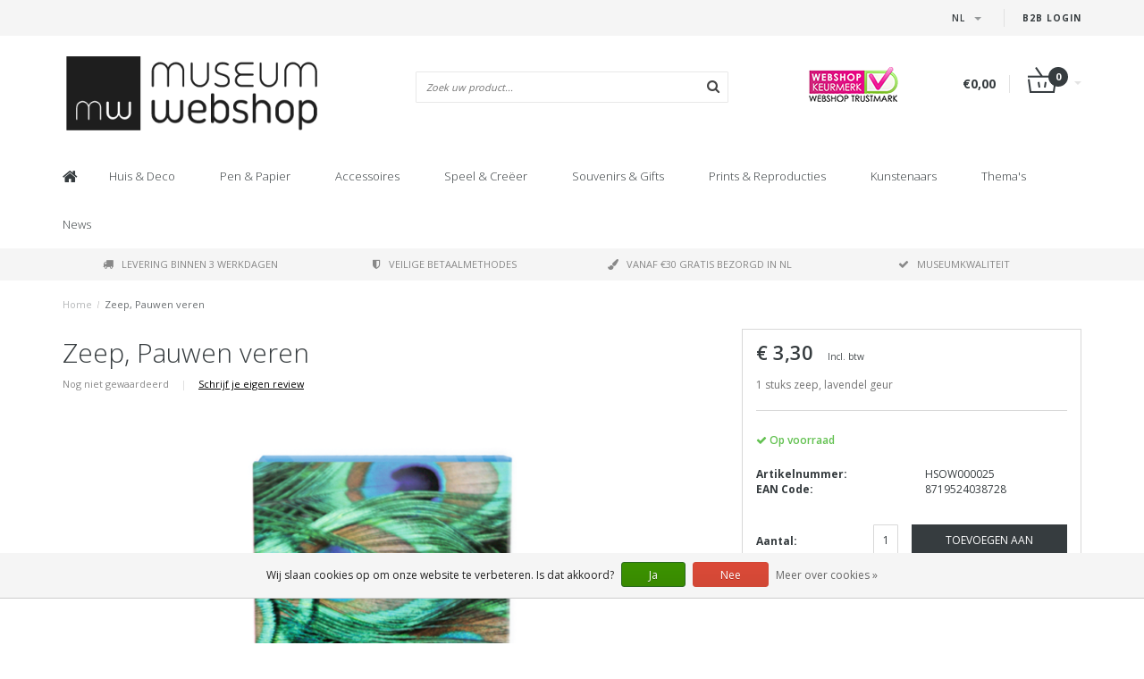

--- FILE ---
content_type: text/html;charset=utf-8
request_url: https://www.museum-webshop.com/nl/zeep-pauwen-veren.html
body_size: 15220
content:
<!DOCTYPE html>
<html lang="nl">
  <head>
    <meta name="google-site-verification" content="UvGyuko3c64g_kcepX5J991HR1haK5ZhCjlM5rPVXPo" />
    <meta name="facebook-domain-verification" content="3gkdsvr76ajbns3ei6w3qf5z0qzf0a" />
    
    <!--
        
        Theme Fusion | v1.5 | 06-2016
        Theme designed and created by Dyvelopment - We are true e-commerce heroes!
        
        For custom Lightspeed eCom work like custom design or development,
        please contact us at www.dyvelopment.nl
        
    -->
    
    <meta charset="utf-8"/>
<!-- [START] 'blocks/head.rain' -->
<!--

  (c) 2008-2026 Lightspeed Netherlands B.V.
  http://www.lightspeedhq.com
  Generated: 21-01-2026 @ 14:17:03

-->
<link rel="canonical" href="https://www.museum-webshop.com/nl/zeep-pauwen-veren.html"/>
<link rel="alternate" href="https://www.museum-webshop.com/nl/index.rss" type="application/rss+xml" title="Nieuwe producten"/>
<link href="https://cdn.webshopapp.com/assets/cookielaw.css?2025-02-20" rel="stylesheet" type="text/css"/>
<meta name="robots" content="noodp,noydir"/>
<meta property="og:url" content="https://www.museum-webshop.com/nl/zeep-pauwen-veren.html?source=facebook"/>
<meta property="og:site_name" content="Museum-Webshop"/>
<meta property="og:title" content="Zeep,  Pauwen veren | Museum Webshop"/>
<meta property="og:description" content="1 stuks zeep, lavendel geur"/>
<meta property="og:image" content="https://cdn.webshopapp.com/shops/290353/files/422532584/zeep-pauwen-veren.jpg"/>
<script>
<iframe title="Webshop Keurmerk lidmaatschap en review score" src="https://review-data.keurmerk.info/rcore/review.html?key=13647&lang=nl&mode=bar" style="border:0" width="330" height="50"></iframe>
</script>
<!--[if lt IE 9]>
<script src="https://cdn.webshopapp.com/assets/html5shiv.js?2025-02-20"></script>
<![endif]-->
<!-- [END] 'blocks/head.rain' -->
    <title>Zeep,  Pauwen veren | Museum Webshop - Museum-Webshop</title>
    <meta name="description" content="1 stuks zeep, lavendel geur">
    <meta name="keywords" content="Zeep,, , Pauwen, veren, Museum Merchandise">
    <meta http-equiv="X-UA-Compatible" content="IE=edge">
    <meta name="viewport" content="width=device-width, initial-scale=1.0, maximum-scale=1.0" />
    <meta name="apple-mobile-web-app-capable" content="yes">
    <meta name="apple-mobile-web-app-status-bar-style" content="black">    
    
    <link href="//maxcdn.bootstrapcdn.com/font-awesome/4.7.0/css/font-awesome.min.css" rel="stylesheet">
    <link rel="shortcut icon" href="https://cdn.webshopapp.com/shops/290353/themes/171273/v/58499/assets/favicon.ico?20200525103314" type="image/x-icon">
    <link href='//fonts.googleapis.com/css?family=Open%20Sans:400,300,600,700' rel='stylesheet' type='text/css'>
    <link href='//fonts.googleapis.com/css?family=Open%20Sans:400,300,600,700' rel='stylesheet' type='text/css'>
    <link href="https://fonts.googleapis.com/css2?family=Dosis&display=swap" rel="stylesheet">
    <link rel="shortcut icon" href="https://cdn.webshopapp.com/shops/290353/themes/171273/v/58499/assets/favicon.ico?20200525103314" type="image/x-icon"> 
    <link rel="stylesheet" href="https://cdn.webshopapp.com/shops/290353/themes/171273/assets/bootstrap-min-310.css?20250917141009">
        <link rel="stylesheet" href="https://cdn.webshopapp.com/shops/290353/themes/171273/assets/style-min.css?20250917141009">
        <!--<link rel="stylesheet" href="https://cdn.webshopapp.com/shops/290353/themes/171273/assets/productpagina.css?20250917141009">-->
    <!--<link rel="stylesheet" href="https://cdn.webshopapp.com/shops/290353/themes/171273/assets/media-queries.css?20250917141009">-->
    <link rel="stylesheet" href="https://cdn.webshopapp.com/shops/290353/themes/171273/assets/lightgallery.css?20250917141009">
    <link rel="stylesheet" href="https://cdn.webshopapp.com/shops/290353/themes/171273/assets/settings.css?20250917141009">  
    <link rel="stylesheet" href="https://cdn.webshopapp.com/shops/290353/themes/171273/assets/custom.css?20250917141009">
    
    <!--[if lt IE 9]>
    <link rel="stylesheet" href="https://cdn.webshopapp.com/shops/290353/themes/171273/assets/lowie8.css?20250917141009">
    <![endif]-->
    
    <script src="https://cdn.webshopapp.com/assets/jquery-1-9-1.js?2025-02-20"></script>
    <script src="https://cdn.webshopapp.com/assets/jquery-ui-1-10-1.js?2025-02-20"></script>
    <!-- <script src="https://cdn.webshopapp.com/shops/290353/themes/171273/assets/jquery-migrate-1-1-1-min.js?20250917141009"></script> -->
    <!--<script src="https://cdn.webshopapp.com/shops/290353/themes/171273/assets/bootstrap.js?20250917141009"></script>-->
    <script src="https://cdn.webshopapp.com/shops/290353/themes/171273/assets/bootstrap-min-310.js?20250917141009"></script>
    <script src="https://cdn.webshopapp.com/shops/290353/themes/171273/assets/global.js?20250917141009"></script>
    <!-- <script src="https://cdn.webshopapp.com/shops/290353/themes/171273/assets/jcarousel.js?20250917141009"></script> -->
    
    <script src="https://cdn.webshopapp.com/assets/gui.js?2025-02-20"></script>
    
    <!--<script src="https://cdn.webshopapp.com/shops/290353/themes/171273/assets/ekko-lightbox.js?20250917141009"></script>-->
    <!--<script src="https://cdn.webshopapp.com/shops/290353/themes/171273/assets/select2optionpicker.js?20250917141009"></script>-->
    <script src="https://cdn.webshopapp.com/shops/290353/themes/171273/assets/lightgallery-min.js?20250917141009"></script>  
    <script src="https://cdn.webshopapp.com/shops/290353/themes/171273/assets/jquery-flexslider-min.js?20250917141009"></script>
    <!-- <script src="https://cdn.webshopapp.com/shops/290353/themes/171273/assets/jquery-scrolltofixed-min.js?20250917141009"></script> -->
    
    <script>
      function doMath() {
                   var sum = 0;
          document.write(sum);
         }
         
         var tNavigation = 'Navigatie';
         var tHome = 'Home';
         var sUrl = 'https://www.museum-webshop.com/nl/';
    </script>
      </head>
  <body class="lang-nl">
        <header>
      <!-- SLIDGE TOGGLE -->
   <!-- /SLIDGE TOGGLE -->
  <style>
    .onder-top {
    	display: block;
      text-align: right;
      font-size: 12px;
    	padding: 6px 30px;
      background: #f5f5f5;
}
    }
  </style>
  <div class="container-fluid hidden-sm hidden-md hidden-lg onder-top">
        <li><a class="button-open" href="https://b2b.museum-webshop.com" target="_blank" title="login">B2B Login</a></li>
      </div>
  <!-- TOP -->
  <div class="top">
    <div class="container-fluid">
      
      <!-- TOPLINKS -->
      <ul class="hidden-xs toplinks">
                        <li><a class="button-open" href="https://b2b.museum-webshop.com" target="_blank"  title="login">B2B Login</a></li>
                      </ul>
      <!-- /TOPLINKS -->
      
      <!-- MINICART BUTTON XS -->
      <div class="hidden-sm hidden-md hidden-lg minicart-button">

        <a class="button-open" href="/cart/"><span class="cart"></span><span class="quanti">          
          
          <script>doMath();</script>  Artikelen </span><i class="caret"></i></a>
      </div>
      <!-- /MINICART BUTTON XS -->
      
      <!-- LANGUAGE DROPDOWN -->
      <div class="dropdowns">  
                <div class="tui-dropdown language">
          <span class="language-first language-nl"><span>nl</span> <i class="caret"></i></span>
          <ul>
            <li class="language-title">Selecteer uw taal:</li>            
                      
  	<li class="language language-nl">
	<a href="https://www.museum-webshop.com/nl/go/product/141171709" class="active" lang="nl" title="Nederlands">Nederlands <span></span></a>
	</li>
  	<li class="language language-de">
	<a href="https://www.museum-webshop.com/de/go/product/141171709"  lang="de" title="Deutsch">Deutsch <span></span></a>
	</li>
  	<li class="language language-en">
	<a href="https://www.museum-webshop.com/en/go/product/141171709"  lang="en" title="English">English <span></span></a>
	</li>
  	<li class="language language-fr">
	<a href="https://www.museum-webshop.com/fr/go/product/141171709"  lang="fr" title="Français">Français <span></span></a>
	</li>
  	<li class="language language-es">
	<a href="https://www.museum-webshop.com/es/go/product/141171709"  id="last" lang="es" title="Español">Español <span></span></a>
	</li>
            </ul>
        </div>
                      </div>
      <!-- /LANGUAGE DROPDOWN -->
      
      <!-- USP -->
            <!-- /USP -->
      
    </div>
  </div>
  
  <!-- /TOP -->
  
  <!-- HEADER MAIN -->
  <div class="header-main-bar">
    <div class="container-fluid">
      
      <!-- LOGO -->
            <div class="logo col-xs-12 col-md-4 nopadding">
        <a class="navbar-logo" href="https://www.museum-webshop.com/nl/"><img class="img-responsive" src="https://cdn.webshopapp.com/shops/290353/themes/171273/v/65829/assets/logo.png?20200622153758" alt="Logo"></a>
      </div>
            <!-- /LOGO -->
      
      <!-- ZOEKFUNCTIE -->  
      <div class="col-xs-12 col-sm-9 col-md-4" id="search">
        <div class="search tui clearfix">
          
          <form action="https://www.museum-webshop.com/nl/search/" id="searched" method="get">
            <input type="text" class="sticky-search-field" name="q" autocomplete="off" value="" placeholder="Zoek uw product...">
            <a class="btn search" onclick="$('#searched').submit(); return false;" href="#"><i class="fa fa-search"></i></a>
          </form>
          
          <div class="autocomplete">
            <div class="products products-livesearch"></div>
            <div class="more"><a href="#">Bekijk alle resultaten <span>(0)</span></a></div>
            <div class="notfound">Geen producten gevonden...</div>
          </div>
          
        </div>         
      </div>
      <!-- /ZOEKFUNCTIE --> 
      
      <!-- KEURMERK --> 
      <div class="hidden-xs hidden-sm col-md-2" id="keurmerk">
                <div class="keurmerk-inner">
                    <img class="img-responsive" src="https://cdn.webshopapp.com/shops/290353/themes/171273/assets/keurmerk.png?20250703101925" alt="Logo">
                  </div>
              </div>
      <!-- /KEURMERK --> 
      
      <!-- MINICART -->
      <div class="hidden-xs col-sm-3 col-md-2" id="cart">
        
        <div class="total">
          <a href="https://www.museum-webshop.com/nl/cart/">
                        <strong>€0,00</strong>
                        <div class="quantity">
                            <script>doMath();</script>
            </div>
          </a>
        </div>
        
        
        <div class="overview">
          
          <span class="carttitle"><strong>Mijn winkelwagen</strong> (<script>doMath();</script> Artikelen)</span>
          
          <div class="products">
                    
            
          </div>
          
                    <div class="sum">Geen producten gevonden</div>
                    
        </div>
      </div>
      <!-- /MINICART -->
      
    </div>   
  </div>
  <!-- /HEADER MAIN -->
  
  <!-- NAVBAR -->
    <!-- /NAVBAR -->
  
<div class="" id="navbar">
  <div class="container-fluid">
    <div class="row">
      <div class="col-md-12">
        <nav>
          <ul class="multimenu">
        <li class="hidden-sm hidden-xs hidden-xxs"><a href="https://www.museum-webshop.com/nl/"><i class="fa fa-home home-icon" aria-hidden="true"></i></a></li>
        
                <li>
          <a href="https://www.museum-webshop.com/nl/huis-deco/" class="dropdown">Huis  &amp; Deco</a>
          
                    <span class="opensub visible-sm visible-xs visible-xxs"><i class="fa fa-plus-circle"></i></span>
                    
          
                    <ul class="sub1">
            <li class="category-header">Huis  &amp; Deco</li>
            <li style="padding: 10px 25px 25px 25px;">
              <div class="row">
              
                                                <div class="col-md-9 col-sm-12 maxheight">
                                
                <div class="row">
                
                                                      <div class="col-md-3 sub-holder">
                      <span class="maincat"><a href="https://www.museum-webshop.com/nl/huis-deco/voor-op-tafel/">Voor op tafel</a></span>
                      
                                              <ul class="sub2">
                                                    <li>
                            <a href="https://www.museum-webshop.com/nl/huis-deco/voor-op-tafel/dienbladen/">Dienbladen</a>
                                                        <ul class="sub3 hidden-cats">
                                                            <li>
                                <a href="https://www.museum-webshop.com/nl/huis-deco/voor-op-tafel/dienbladen/mini-dienbladen-21x-14-cm/">Mini dienbladen (21x 14 cm) </a>
                              </li>
                                                            <li>
                                <a href="https://www.museum-webshop.com/nl/huis-deco/voor-op-tafel/dienbladen/midi-dienblad-27-x-20-cm/">Midi dienblad (27 x 20 cm)</a>
                              </li>
                                                            <li>
                                <a href="https://www.museum-webshop.com/nl/huis-deco/voor-op-tafel/dienbladen/dienblad-laminaat-groot-375-x-265-cm/">Dienblad laminaat groot  (37.5 x 26.5 cm) </a>
                              </li>
                                                            <li>
                                <a href="https://www.museum-webshop.com/nl/huis-deco/voor-op-tafel/dienbladen/alle-dienbladen/">Alle dienbladen</a>
                              </li>
                                                          </ul>
                                                      </li>
                                                    <li>
                            <a href="https://www.museum-webshop.com/nl/huis-deco/voor-op-tafel/onderzetters/">Onderzetters</a>
                                                      </li>
                                                    <li>
                            <a href="https://www.museum-webshop.com/nl/huis-deco/voor-op-tafel/espresso-kopjes/">Espresso kopjes</a>
                                                      </li>
                                                    <li>
                            <a href="https://www.museum-webshop.com/nl/huis-deco/voor-op-tafel/mokken/">Mokken</a>
                                                      </li>
                                                    <li>
                            <a href="https://www.museum-webshop.com/nl/huis-deco/voor-op-tafel/historisch-glaswerk/">Historisch glaswerk</a>
                                                      </li>
                                                    <li>
                            <a href="https://www.museum-webshop.com/nl/huis-deco/voor-op-tafel/servetten/">Servetten</a>
                                                      </li>
                                                    <li>
                            <a href="https://www.museum-webshop.com/nl/huis-deco/voor-op-tafel/vazen-en-borden/">Vazen en borden </a>
                                                      </li>
                                                    <li>
                            <a href="https://www.museum-webshop.com/nl/huis-deco/voor-op-tafel/theedoeken/">Theedoeken</a>
                                                      </li>
                                                  </ul>
                                          </div>
                    
                                                          <div class="col-md-3 sub-holder">
                      <span class="maincat"><a href="https://www.museum-webshop.com/nl/huis-deco/voor-aan-de-muur/">Voor aan de muur</a></span>
                      
                                              <ul class="sub2">
                                                    <li>
                            <a href="https://www.museum-webshop.com/nl/huis-deco/voor-aan-de-muur/posters-50-x-70-cm/">Posters 50 x 70 cm</a>
                                                      </li>
                                                    <li>
                            <a href="https://www.museum-webshop.com/nl/huis-deco/voor-aan-de-muur/mini-poster-a4-a3/">Mini poster A4 &amp; A3</a>
                                                      </li>
                                                    <li>
                            <a href="https://www.museum-webshop.com/nl/huis-deco/voor-aan-de-muur/passe-partouts-met-reproductie/">Passe-partouts met reproductie</a>
                                                      </li>
                                                    <li>
                            <a href="https://www.museum-webshop.com/nl/huis-deco/voor-aan-de-muur/canvas-prints/">Canvas Prints</a>
                                                      </li>
                                                    <li>
                            <a href="https://www.museum-webshop.com/nl/huis-deco/voor-aan-de-muur/passe-partout-lijst/">Passe-partout lijst</a>
                                                      </li>
                                                    <li>
                            <a href="https://www.museum-webshop.com/nl/huis-deco/voor-aan-de-muur/masters-on-wood/">Masters on Wood</a>
                                                      </li>
                                                  </ul>
                                          </div>
                    
                                                          <div class="col-md-3 sub-holder">
                      <span class="maincat"><a href="https://www.museum-webshop.com/nl/huis-deco/voor-in-huis/">Voor in huis</a></span>
                      
                                              <ul class="sub2">
                                                    <li>
                            <a href="https://www.museum-webshop.com/nl/huis-deco/voor-in-huis/waxinelichtjes/">Waxinelichtjes</a>
                                                      </li>
                                                    <li>
                            <a href="https://www.museum-webshop.com/nl/huis-deco/voor-in-huis/wind-lichtjes/">Wind lichtjes</a>
                                                      </li>
                                                    <li>
                            <a href="https://www.museum-webshop.com/nl/huis-deco/voor-in-huis/paperweights/">Paperweights</a>
                                                      </li>
                                                    <li>
                            <a href="https://www.museum-webshop.com/nl/huis-deco/voor-in-huis/replica-beeldjes/">Replica beeldjes</a>
                                                      </li>
                                                    <li>
                            <a href="https://www.museum-webshop.com/nl/huis-deco/voor-in-huis/kussenhoezen/">Kussenhoezen</a>
                                                      </li>
                                                    <li>
                            <a href="https://www.museum-webshop.com/nl/huis-deco/voor-in-huis/museum-klapstoel/">Museum Klapstoel</a>
                                                      </li>
                                                    <li>
                            <a href="https://www.museum-webshop.com/nl/huis-deco/voor-in-huis/replica-tegels/">Replica tegels</a>
                                                      </li>
                                                    <li>
                            <a href="https://www.museum-webshop.com/nl/huis-deco/voor-in-huis/kerst/">Kerst</a>
                                                      </li>
                                                    <li>
                            <a href="https://www.museum-webshop.com/nl/huis-deco/voor-in-huis/foto-en-reproduktielijsten/">Foto en reproduktielijsten</a>
                                                      </li>
                                                  </ul>
                                          </div>
                    
                                                          <div class="col-md-3 sub-holder">
                      <span class="maincat"><a href="https://www.museum-webshop.com/nl/huis-deco/voor-buiten/">Voor buiten</a></span>
                      
                                              <ul class="sub2">
                                                    <li>
                            <a href="https://www.museum-webshop.com/nl/huis-deco/voor-buiten/bloemenzaadjes-ansichtkaart/">Bloemenzaadjes ansichtkaart</a>
                                                      </li>
                                                  </ul>
                                          </div>
                    
                                          <div class="cf"></div>
                                                                      </div>
                </div>
              
                                <div class="col-md-3 hidden-sm hidden-xs">
                  <a href=""><img src="https://cdn.webshopapp.com/shops/290353/themes/171273/assets/highlight-image.png?20250917141009" alt=""></a>
                </div>
                              
              </div>
              
            </li>
          </ul>
          
        </li>
                <li>
          <a href="https://www.museum-webshop.com/nl/pen-papier/" class="dropdown">Pen &amp; Papier</a>
          
                    <span class="opensub visible-sm visible-xs visible-xxs"><i class="fa fa-plus-circle"></i></span>
                    
          
                    <ul class="sub1">
            <li class="category-header">Pen &amp; Papier</li>
            <li style="padding: 10px 25px 25px 25px;">
              <div class="row">
              
                                                <div class="col-md-9 col-sm-12 maxheight">
                                
                <div class="row">
                
                                                      <div class="col-md-3 sub-holder">
                      <span class="maincat"><a href="https://www.museum-webshop.com/nl/pen-papier/schrijven/">Schrijven</a></span>
                      
                                              <ul class="sub2">
                                                    <li>
                            <a href="https://www.museum-webshop.com/nl/pen-papier/schrijven/potloden/">Potloden</a>
                                                        <ul class="sub3 hidden-cats">
                                                            <li>
                                <a href="https://www.museum-webshop.com/nl/pen-papier/schrijven/potloden/fluwelen-potloden/">Fluwelen potloden</a>
                              </li>
                                                            <li>
                                <a href="https://www.museum-webshop.com/nl/pen-papier/schrijven/potloden/multi-kleur-potloden/">Multi-kleur potloden</a>
                              </li>
                                                            <li>
                                <a href="https://www.museum-webshop.com/nl/pen-papier/schrijven/potloden/potloden-met-topper/">Potloden met topper</a>
                              </li>
                                                            <li>
                                <a href="https://www.museum-webshop.com/nl/pen-papier/schrijven/potloden/vulpotloden/">Vulpotloden</a>
                              </li>
                                                          </ul>
                                                      </li>
                                                    <li>
                            <a href="https://www.museum-webshop.com/nl/pen-papier/schrijven/pennen/">Pennen</a>
                                                        <ul class="sub3 hidden-cats">
                                                            <li>
                                <a href="https://www.museum-webshop.com/nl/pen-papier/schrijven/pennen/penseel-pen/">Penseel pen</a>
                              </li>
                                                            <li>
                                <a href="https://www.museum-webshop.com/nl/pen-papier/schrijven/pennen/verenpen/">Verenpen</a>
                              </li>
                                                            <li>
                                <a href="https://www.museum-webshop.com/nl/pen-papier/schrijven/pennen/fotopennen/">Fotopennen</a>
                              </li>
                                                            <li>
                                <a href="https://www.museum-webshop.com/nl/pen-papier/schrijven/pennen/verftube-pennen/">Verftube pennen</a>
                              </li>
                                                            <li>
                                <a href="https://www.museum-webshop.com/nl/pen-papier/schrijven/pennen/houten-balpen/">&#039;Houten&#039; balpen</a>
                              </li>
                                                            <li>
                                <a href="https://www.museum-webshop.com/nl/pen-papier/schrijven/pennen/luxe-balpen-in-doosje/"> Luxe balpen in doosje</a>
                              </li>
                                                            <li>
                                <a href="https://www.museum-webshop.com/nl/pen-papier/schrijven/pennen/balpennen-met-topper/">Balpennen met topper</a>
                              </li>
                                                          </ul>
                                                      </li>
                                                    <li>
                            <a href="https://www.museum-webshop.com/nl/pen-papier/schrijven/verenpen/">Verenpen</a>
                                                      </li>
                                                    <li>
                            <a href="https://www.museum-webshop.com/nl/pen-papier/schrijven/schrijfset-met-inkt-en-penneveer/">Schrijfset met inkt en penneveer</a>
                                                      </li>
                                                    <li>
                            <a href="https://www.museum-webshop.com/nl/pen-papier/schrijven/gummen/">Gummen</a>
                                                      </li>
                                                    <li>
                            <a href="https://www.museum-webshop.com/nl/pen-papier/schrijven/etui/">Etui</a>
                                                      </li>
                                                    <li>
                            <a href="https://www.museum-webshop.com/nl/pen-papier/schrijven/linialen/">Linialen</a>
                                                      </li>
                                                  </ul>
                                          </div>
                    
                                                          <div class="col-md-3 sub-holder">
                      <span class="maincat"><a href="https://www.museum-webshop.com/nl/pen-papier/notitieboekjes/">Notitieboekjes</a></span>
                      
                                              <ul class="sub2">
                                                    <li>
                            <a href="https://www.museum-webshop.com/nl/pen-papier/notitieboekjes/notitieblokje/">Notitieblokje</a>
                                                      </li>
                                                    <li>
                            <a href="https://www.museum-webshop.com/nl/pen-papier/notitieboekjes/katoenen-gestikt-boekje/">Katoenen gestikt boekje</a>
                                                      </li>
                                                    <li>
                            <a href="https://www.museum-webshop.com/nl/pen-papier/notitieboekjes/pocketnote-a7/">Pocketnote A7</a>
                                                      </li>
                                                    <li>
                            <a href="https://www.museum-webshop.com/nl/pen-papier/notitieboekjes/softcover-notitieboekje-a6/">Softcover notitieboekje A6</a>
                                                      </li>
                                                    <li>
                            <a href="https://www.museum-webshop.com/nl/pen-papier/notitieboekjes/softcover-notitieboekje-a5/">Softcover notitieboekje A5</a>
                                                      </li>
                                                    <li>
                            <a href="https://www.museum-webshop.com/nl/pen-papier/notitieboekjes/schrift/">Schrift</a>
                                                      </li>
                                                    <li>
                            <a href="https://www.museum-webshop.com/nl/pen-papier/notitieboekjes/schetsboekje/">Schetsboekje</a>
                                                      </li>
                                                    <li>
                            <a href="https://www.museum-webshop.com/nl/pen-papier/notitieboekjes/passe-partout-schetsboek/">Passe-partout schetsboek </a>
                                                      </li>
                                                    <li>
                            <a href="https://www.museum-webshop.com/nl/pen-papier/notitieboekjes/kunstenaars-notitieboek/">Kunstenaars notitieboek</a>
                                                      </li>
                                                    <li>
                            <a href="https://www.museum-webshop.com/nl/pen-papier/notitieboekjes/notepad/">Notepad</a>
                                                      </li>
                                                  </ul>
                                          </div>
                    
                                                          <div class="col-md-3 sub-holder">
                      <span class="maincat"><a href="https://www.museum-webshop.com/nl/pen-papier/op-het-bureau/">Op  het bureau</a></span>
                      
                                              <ul class="sub2">
                                                    <li>
                            <a href="https://www.museum-webshop.com/nl/pen-papier/op-het-bureau/archiefmappen/">Archiefmappen</a>
                                                        <ul class="sub3 hidden-cats">
                                                            <li>
                                <a href="https://www.museum-webshop.com/nl/pen-papier/op-het-bureau/archiefmappen/archiefmap-karton/">Archiefmap karton</a>
                              </li>
                                                            <li>
                                <a href="https://www.museum-webshop.com/nl/pen-papier/op-het-bureau/archiefmappen/l-vormige-file-sheet/">L-vormige file sheet</a>
                              </li>
                                                            <li>
                                <a href="https://www.museum-webshop.com/nl/pen-papier/op-het-bureau/archiefmappen/documentenmap-met-elastiekje/">Documentenmap met elastiekje</a>
                              </li>
                                                          </ul>
                                                      </li>
                                                    <li>
                            <a href="https://www.museum-webshop.com/nl/pen-papier/op-het-bureau/paperweights/">Paperweights</a>
                                                      </li>
                                                    <li>
                            <a href="https://www.museum-webshop.com/nl/pen-papier/op-het-bureau/etui/">Etui</a>
                                                      </li>
                                                    <li>
                            <a href="https://www.museum-webshop.com/nl/pen-papier/op-het-bureau/muismat/">Muismat</a>
                                                      </li>
                                                    <li>
                            <a href="https://www.museum-webshop.com/nl/pen-papier/op-het-bureau/kado-papier/">Kado papier</a>
                                                      </li>
                                                    <li>
                            <a href="https://www.museum-webshop.com/nl/pen-papier/op-het-bureau/sticker-set/">Sticker set</a>
                                                      </li>
                                                    <li>
                            <a href="https://www.museum-webshop.com/nl/pen-papier/op-het-bureau/lakzegel-set/">Lakzegel set</a>
                                                      </li>
                                                    <li>
                            <a href="https://www.museum-webshop.com/nl/pen-papier/op-het-bureau/laptop-hoes/">Laptop hoes</a>
                                                      </li>
                                                  </ul>
                                          </div>
                    
                                                          <div class="col-md-3 sub-holder">
                      <span class="maincat"><a href="https://www.museum-webshop.com/nl/pen-papier/boekenleggers/">Boekenleggers</a></span>
                      
                                              <ul class="sub2">
                                                    <li>
                            <a href="https://www.museum-webshop.com/nl/pen-papier/boekenleggers/magnetische-boekenlegger/">Magnetische boekenlegger</a>
                                                      </li>
                                                    <li>
                            <a href="https://www.museum-webshop.com/nl/pen-papier/boekenleggers/boekenlegger-met-loep/">Boekenlegger met loep</a>
                                                      </li>
                                                    <li>
                            <a href="https://www.museum-webshop.com/nl/pen-papier/boekenleggers/klassieke-boekenlegger/">Klassieke Boekenlegger</a>
                                                      </li>
                                                    <li>
                            <a href="https://www.museum-webshop.com/nl/pen-papier/boekenleggers/set-magnetische-boekenleggers/">Set Magnetische boekenleggers</a>
                                                      </li>
                                                  </ul>
                                          </div>
                    
                                          <div class="cf"></div>
                                                          <div class="col-md-3 sub-holder">
                      <span class="maincat"><a href="https://www.museum-webshop.com/nl/pen-papier/houten-schrijfwaren-en-accessoires/">Houten schrijfwaren en accessoires</a></span>
                      
                                          </div>
                    
                                                                      </div>
                </div>
              
                                <div class="col-md-3 hidden-sm hidden-xs">
                  <a href=""><img src="https://cdn.webshopapp.com/shops/290353/themes/171273/assets/highlight-image.png?20250917141009" alt=""></a>
                </div>
                              
              </div>
              
            </li>
          </ul>
          
        </li>
                <li>
          <a href="https://www.museum-webshop.com/nl/accessoires/" class="dropdown">Accessoires</a>
          
                    <span class="opensub visible-sm visible-xs visible-xxs"><i class="fa fa-plus-circle"></i></span>
                    
          
                    <ul class="sub1">
            <li class="category-header">Accessoires</li>
            <li style="padding: 10px 25px 25px 25px;">
              <div class="row">
              
                                                <div class="col-md-9 col-sm-12 maxheight">
                                
                <div class="row">
                
                                                      <div class="col-md-3 sub-holder">
                      <span class="maincat"><a href="https://www.museum-webshop.com/nl/accessoires/bril-accessoires/">Bril accessoires</a></span>
                      
                                              <ul class="sub2">
                                                    <li>
                            <a href="https://www.museum-webshop.com/nl/accessoires/bril-accessoires/brillendoekjes/">Brillendoekjes</a>
                                                      </li>
                                                    <li>
                            <a href="https://www.museum-webshop.com/nl/accessoires/bril-accessoires/brillenkoker/">Brillenkoker</a>
                                                      </li>
                                                    <li>
                            <a href="https://www.museum-webshop.com/nl/accessoires/bril-accessoires/contact-lens-case/">Contact lens case</a>
                                                      </li>
                                                    <li>
                            <a href="https://www.museum-webshop.com/nl/accessoires/bril-accessoires/slaapmasker/">Slaapmasker</a>
                                                      </li>
                                                  </ul>
                                          </div>
                    
                                                          <div class="col-md-3 sub-holder">
                      <span class="maincat"><a href="https://www.museum-webshop.com/nl/accessoires/sieraden/">Sieraden</a></span>
                      
                                              <ul class="sub2">
                                                    <li>
                            <a href="https://www.museum-webshop.com/nl/accessoires/sieraden/kettingen/">Kettingen</a>
                                                      </li>
                                                    <li>
                            <a href="https://www.museum-webshop.com/nl/accessoires/sieraden/oorbellen/">Oorbellen</a>
                                                      </li>
                                                    <li>
                            <a href="https://www.museum-webshop.com/nl/accessoires/sieraden/armbanden/">Armbanden</a>
                                                      </li>
                                                    <li>
                            <a href="https://www.museum-webshop.com/nl/accessoires/sieraden/manchetknopen/">Manchetknopen</a>
                                                      </li>
                                                  </ul>
                                          </div>
                    
                                                          <div class="col-md-3 sub-holder">
                      <span class="maincat"><a href="https://www.museum-webshop.com/nl/accessoires/tassen-accessoires/">Tassen &amp; Accessoires</a></span>
                      
                                              <ul class="sub2">
                                                    <li>
                            <a href="https://www.museum-webshop.com/nl/accessoires/tassen-accessoires/lippenstift-doosje/">Lippenstift doosje</a>
                                                      </li>
                                                    <li>
                            <a href="https://www.museum-webshop.com/nl/accessoires/tassen-accessoires/spiegeltjes/">Spiegeltjes</a>
                                                        <ul class="sub3 hidden-cats">
                                                            <li>
                                <a href="https://www.museum-webshop.com/nl/accessoires/tassen-accessoires/spiegeltjes/klapspiegeltje/">Klapspiegeltje</a>
                              </li>
                                                            <li>
                                <a href="https://www.museum-webshop.com/nl/accessoires/tassen-accessoires/spiegeltjes/zakspiegel-80-mm/">Zakspiegel 80 mm</a>
                              </li>
                                                            <li>
                                <a href="https://www.museum-webshop.com/nl/accessoires/tassen-accessoires/spiegeltjes/zakspiegel-60-mm/">Zakspiegel 60 mm</a>
                              </li>
                                                          </ul>
                                                      </li>
                                                    <li>
                            <a href="https://www.museum-webshop.com/nl/accessoires/tassen-accessoires/sleutelhangers/">Sleutelhangers</a>
                                                        <ul class="sub3 hidden-cats">
                                                            <li>
                                <a href="https://www.museum-webshop.com/nl/accessoires/tassen-accessoires/sleutelhangers/sleutelhangers/">Sleutelhangers</a>
                              </li>
                                                            <li>
                                <a href="https://www.museum-webshop.com/nl/accessoires/tassen-accessoires/sleutelhangers/sleutelhangers-rechthoekig/">Sleutelhangers rechthoekig</a>
                              </li>
                                                            <li>
                                <a href="https://www.museum-webshop.com/nl/accessoires/tassen-accessoires/sleutelhangers/balletschoen-sleutelhangers/">Balletschoen sleutelhangers</a>
                              </li>
                                                            <li>
                                <a href="https://www.museum-webshop.com/nl/accessoires/tassen-accessoires/sleutelhangers/metalen-sleutelhanger/">Metalen sleutelhanger</a>
                              </li>
                                                          </ul>
                                                      </li>
                                                    <li>
                            <a href="https://www.museum-webshop.com/nl/accessoires/tassen-accessoires/telefoon-accessoires/">Telefoon accessoires</a>
                                                      </li>
                                                    <li>
                            <a href="https://www.museum-webshop.com/nl/accessoires/tassen-accessoires/tassen/">Tassen</a>
                                                        <ul class="sub3 hidden-cats">
                                                            <li>
                                <a href="https://www.museum-webshop.com/nl/accessoires/tassen-accessoires/tassen/shopper-boodschappentas/">Shopper-Boodschappentas</a>
                              </li>
                                                            <li>
                                <a href="https://www.museum-webshop.com/nl/accessoires/tassen-accessoires/tassen/vouwtasje/">Vouwtasje</a>
                              </li>
                                                            <li>
                                <a href="https://www.museum-webshop.com/nl/accessoires/tassen-accessoires/tassen/katoenen-tas-luxe/">Katoenen tas luxe</a>
                              </li>
                                                          </ul>
                                                      </li>
                                                    <li>
                            <a href="https://www.museum-webshop.com/nl/accessoires/tassen-accessoires/mondkapje/">Mondkapje</a>
                                                      </li>
                                                    <li>
                            <a href="https://www.museum-webshop.com/nl/accessoires/tassen-accessoires/make-up-tasje/"> Make-up tasje</a>
                                                      </li>
                                                    <li>
                            <a href="https://www.museum-webshop.com/nl/accessoires/tassen-accessoires/laptop-hoes/">Laptop hoes</a>
                                                      </li>
                                                  </ul>
                                          </div>
                    
                                                          <div class="col-md-3 sub-holder">
                      <span class="maincat"><a href="https://www.museum-webshop.com/nl/accessoires/overige-accessoires/">Overige Accessoires</a></span>
                      
                                              <ul class="sub2">
                                                    <li>
                            <a href="https://www.museum-webshop.com/nl/accessoires/overige-accessoires/hand-waaier/">Hand waaier</a>
                                                      </li>
                                                    <li>
                            <a href="https://www.museum-webshop.com/nl/accessoires/overige-accessoires/kunst-sokken/">Kunst Sokken</a>
                                                      </li>
                                                    <li>
                            <a href="https://www.museum-webshop.com/nl/accessoires/overige-accessoires/pillendoosje/">Pillendoosje</a>
                                                      </li>
                                                    <li>
                            <a href="https://www.museum-webshop.com/nl/accessoires/overige-accessoires/sjaals/">Sjaals</a>
                                                      </li>
                                                    <li>
                            <a href="https://www.museum-webshop.com/nl/accessoires/overige-accessoires/zeep/">Zeep</a>
                                                      </li>
                                                    <li>
                            <a href="https://www.museum-webshop.com/nl/accessoires/overige-accessoires/mintjes/">Mintjes</a>
                                                      </li>
                                                    <li>
                            <a href="https://www.museum-webshop.com/nl/accessoires/overige-accessoires/vingerhoedje/">Vingerhoedje</a>
                                                      </li>
                                                    <li>
                            <a href="https://www.museum-webshop.com/nl/accessoires/overige-accessoires/slaapmaskers/">Slaapmaskers</a>
                                                      </li>
                                                  </ul>
                                          </div>
                    
                                          <div class="cf"></div>
                                                                      </div>
                </div>
              
                                <div class="col-md-3 hidden-sm hidden-xs">
                  <a href=""><img src="https://cdn.webshopapp.com/shops/290353/themes/171273/assets/highlight-image.png?20250917141009" alt=""></a>
                </div>
                              
              </div>
              
            </li>
          </ul>
          
        </li>
                <li>
          <a href="https://www.museum-webshop.com/nl/speel-creeer/" class="dropdown">Speel &amp; Creëer</a>
          
                    <span class="opensub visible-sm visible-xs visible-xxs"><i class="fa fa-plus-circle"></i></span>
                    
          
                    <ul class="sub1">
            <li class="category-header">Speel &amp; Creëer</li>
            <li style="padding: 10px 25px 25px 25px;">
              <div class="row">
              
                                                <div class="col-md-9 col-sm-12 maxheight">
                                
                <div class="row">
                
                                                      <div class="col-md-3 sub-holder">
                      <span class="maincat"><a href="https://www.museum-webshop.com/nl/speel-creeer/spellen/">Spellen</a></span>
                      
                                              <ul class="sub2">
                                                    <li>
                            <a href="https://www.museum-webshop.com/nl/speel-creeer/spellen/memory-spellen/">Memory spellen</a>
                                                      </li>
                                                    <li>
                            <a href="https://www.museum-webshop.com/nl/speel-creeer/spellen/speelkaarten/">Speelkaarten</a>
                                                      </li>
                                                    <li>
                            <a href="https://www.museum-webshop.com/nl/speel-creeer/spellen/legpuzzel/">Legpuzzel</a>
                                                      </li>
                                                    <li>
                            <a href="https://www.museum-webshop.com/nl/speel-creeer/spellen/vouwkubussen/">Vouwkubussen</a>
                                                      </li>
                                                  </ul>
                                          </div>
                    
                                                          <div class="col-md-3 sub-holder">
                      <span class="maincat"><a href="https://www.museum-webshop.com/nl/speel-creeer/tekenen-en-kleuren/"> Tekenen en kleuren</a></span>
                      
                                              <ul class="sub2">
                                                    <li>
                            <a href="https://www.museum-webshop.com/nl/speel-creeer/tekenen-en-kleuren/pennen/">Pennen</a>
                                                      </li>
                                                    <li>
                            <a href="https://www.museum-webshop.com/nl/speel-creeer/tekenen-en-kleuren/potloden/">Potloden</a>
                                                      </li>
                                                    <li>
                            <a href="https://www.museum-webshop.com/nl/speel-creeer/tekenen-en-kleuren/kleurpotloden/">Kleurpotloden</a>
                                                      </li>
                                                    <li>
                            <a href="https://www.museum-webshop.com/nl/speel-creeer/tekenen-en-kleuren/kleurplaten-kaartenset/">Kleurplaten kaartenset</a>
                                                      </li>
                                                    <li>
                            <a href="https://www.museum-webshop.com/nl/speel-creeer/tekenen-en-kleuren/potloden-en-pennen-met-topper/">Potloden en pennen  met topper</a>
                                                      </li>
                                                    <li>
                            <a href="https://www.museum-webshop.com/nl/speel-creeer/tekenen-en-kleuren/etui/">Etui</a>
                                                      </li>
                                                    <li>
                            <a href="https://www.museum-webshop.com/nl/speel-creeer/tekenen-en-kleuren/sticker-set/">Sticker set</a>
                                                      </li>
                                                    <li>
                            <a href="https://www.museum-webshop.com/nl/speel-creeer/tekenen-en-kleuren/schrijfset-met-inkt-en-penneveer/"> Schrijfset met inkt en penneveer</a>
                                                      </li>
                                                    <li>
                            <a href="https://www.museum-webshop.com/nl/speel-creeer/tekenen-en-kleuren/aquarel-sets/">Aquarel sets</a>
                                                      </li>
                                                  </ul>
                                          </div>
                    
                                                          <div class="col-md-3 sub-holder">
                      <span class="maincat"><a href="https://www.museum-webshop.com/nl/speel-creeer/speelgoed/">Speelgoed</a></span>
                      
                                              <ul class="sub2">
                                                    <li>
                            <a href="https://www.museum-webshop.com/nl/speel-creeer/speelgoed/kinderboeken/">Kinderboeken</a>
                                                      </li>
                                                    <li>
                            <a href="https://www.museum-webshop.com/nl/speel-creeer/speelgoed/caleidoscoop/">Caleidoscoop</a>
                                                      </li>
                                                    <li>
                            <a href="https://www.museum-webshop.com/nl/speel-creeer/speelgoed/optisch-speelgoed/">Optisch speelgoed</a>
                                                      </li>
                                                    <li>
                            <a href="https://www.museum-webshop.com/nl/speel-creeer/speelgoed/houten-speelgoed/">Houten speelgoed</a>
                                                      </li>
                                                  </ul>
                                          </div>
                    
                                                          <div class="col-md-3 sub-holder">
                      <span class="maincat"><a href="https://www.museum-webshop.com/nl/speel-creeer/andere-spelen-en-creeren/">Andere spelen en creëren</a></span>
                      
                                              <ul class="sub2">
                                                    <li>
                            <a href="https://www.museum-webshop.com/nl/speel-creeer/andere-spelen-en-creeren/nijntje-cadeaus/">Nijntje Cadeaus</a>
                                                      </li>
                                                    <li>
                            <a href="https://www.museum-webshop.com/nl/speel-creeer/andere-spelen-en-creeren/verzamelen/">Verzamelen</a>
                                                      </li>
                                                    <li>
                            <a href="https://www.museum-webshop.com/nl/speel-creeer/andere-spelen-en-creeren/alle-spelen-creeren/">Alle spelen &amp; creëren</a>
                                                      </li>
                                                  </ul>
                                          </div>
                    
                                          <div class="cf"></div>
                                                                      </div>
                </div>
              
                                <div class="col-md-3 hidden-sm hidden-xs">
                  <a href=""><img src="https://cdn.webshopapp.com/shops/290353/themes/171273/assets/highlight-image.png?20250917141009" alt=""></a>
                </div>
                              
              </div>
              
            </li>
          </ul>
          
        </li>
                <li>
          <a href="https://www.museum-webshop.com/nl/souvenirs-gifts/" class="dropdown">Souvenirs &amp; Gifts</a>
          
                    <span class="opensub visible-sm visible-xs visible-xxs"><i class="fa fa-plus-circle"></i></span>
                    
          
                    <ul class="sub1">
            <li class="category-header">Souvenirs &amp; Gifts</li>
            <li style="padding: 10px 25px 25px 25px;">
              <div class="row">
              
                                                <div class="col-md-9 col-sm-12 maxheight">
                                
                <div class="row">
                
                                                      <div class="col-md-3 sub-holder">
                      <span class="maincat"><a href="https://www.museum-webshop.com/nl/souvenirs-gifts/magneten/">Magneten</a></span>
                      
                                              <ul class="sub2">
                                                    <li>
                            <a href="https://www.museum-webshop.com/nl/souvenirs-gifts/magneten/koelkastmagneten/">Koelkastmagneten</a>
                                                        <ul class="sub3 hidden-cats">
                                                            <li>
                                <a href="https://www.museum-webshop.com/nl/souvenirs-gifts/magneten/koelkastmagneten/alle-koelkastmagneten/">Alle koelkastmagneten</a>
                              </li>
                                                            <li>
                                <a href="https://www.museum-webshop.com/nl/souvenirs-gifts/magneten/koelkastmagneten/kunst-koelkastmagneten/">Kunst koelkastmagneten</a>
                              </li>
                                                            <li>
                                <a href="https://www.museum-webshop.com/nl/souvenirs-gifts/magneten/koelkastmagneten/art-nouveau-magneten/">Art Nouveau Magneten</a>
                              </li>
                                                            <li>
                                <a href="https://www.museum-webshop.com/nl/souvenirs-gifts/magneten/koelkastmagneten/dieren-magneten/">Dieren magneten</a>
                              </li>
                                                            <li>
                                <a href="https://www.museum-webshop.com/nl/souvenirs-gifts/magneten/koelkastmagneten/delfts-blauw-magneten/">Delfts Blauw magneten</a>
                              </li>
                                                            <li>
                                <a href="https://www.museum-webshop.com/nl/souvenirs-gifts/magneten/koelkastmagneten/holland-souvenir-magneten/">Holland Souvenir magneten</a>
                              </li>
                                                            <li>
                                <a href="https://www.museum-webshop.com/nl/souvenirs-gifts/magneten/koelkastmagneten/quote-magneten/">Quote magneten</a>
                              </li>
                                                            <li>
                                <a href="https://www.museum-webshop.com/nl/souvenirs-gifts/magneten/koelkastmagneten/tulpen-magneten/">Tulpen magneten</a>
                              </li>
                                                            <li>
                                <a href="https://www.museum-webshop.com/nl/souvenirs-gifts/magneten/koelkastmagneten/nijntje-magneten/">Nijntje Magneten</a>
                              </li>
                                                          </ul>
                                                      </li>
                                                    <li>
                            <a href="https://www.museum-webshop.com/nl/souvenirs-gifts/magneten/magneet-sets/">Magneet sets</a>
                                                      </li>
                                                  </ul>
                                          </div>
                    
                                                          <div class="col-md-3 sub-holder">
                      <span class="maincat"><a href="https://www.museum-webshop.com/nl/souvenirs-gifts/boekenleggers-kaarten/">Boekenleggers &amp; Kaarten</a></span>
                      
                                              <ul class="sub2">
                                                    <li>
                            <a href="https://www.museum-webshop.com/nl/souvenirs-gifts/boekenleggers-kaarten/magnetische-boekenlegger/">Magnetische boekenlegger</a>
                                                        <ul class="sub3 hidden-cats">
                                                            <li>
                                <a href="https://www.museum-webshop.com/nl/souvenirs-gifts/boekenleggers-kaarten/magnetische-boekenlegger/bekijk-alle-boekenleggers/">Bekijk alle boekenleggers</a>
                              </li>
                                                            <li>
                                <a href="https://www.museum-webshop.com/nl/souvenirs-gifts/boekenleggers-kaarten/magnetische-boekenlegger/kunst-boekenleggers/">Kunst boekenleggers</a>
                              </li>
                                                            <li>
                                <a href="https://www.museum-webshop.com/nl/souvenirs-gifts/boekenleggers-kaarten/magnetische-boekenlegger/dieren-boekenleggers/">Dieren boekenleggers</a>
                              </li>
                                                            <li>
                                <a href="https://www.museum-webshop.com/nl/souvenirs-gifts/boekenleggers-kaarten/magnetische-boekenlegger/bloemen-boekenleggers/">Bloemen boekenleggers</a>
                              </li>
                                                            <li>
                                <a href="https://www.museum-webshop.com/nl/souvenirs-gifts/boekenleggers-kaarten/magnetische-boekenlegger/boek-gerelateerde-bladwijzers/">Boek gerelateerde bladwijzers</a>
                              </li>
                                                            <li>
                                <a href="https://www.museum-webshop.com/nl/souvenirs-gifts/boekenleggers-kaarten/magnetische-boekenlegger/holland-boekenleggers/">Holland Boekenleggers</a>
                              </li>
                                                            <li>
                                <a href="https://www.museum-webshop.com/nl/souvenirs-gifts/boekenleggers-kaarten/magnetische-boekenlegger/boekenleggers-voor-kinderen/">Boekenleggers voor kinderen</a>
                              </li>
                                                            <li>
                                <a href="https://www.museum-webshop.com/nl/souvenirs-gifts/boekenleggers-kaarten/magnetische-boekenlegger/liefde-boekenleggers/">Liefde boekenleggers</a>
                              </li>
                                                            <li>
                                <a href="https://www.museum-webshop.com/nl/souvenirs-gifts/boekenleggers-kaarten/magnetische-boekenlegger/fun-boekenleggers/">Fun boekenleggers</a>
                              </li>
                                                            <li>
                                <a href="https://www.museum-webshop.com/nl/souvenirs-gifts/boekenleggers-kaarten/magnetische-boekenlegger/religieuze-boekenleggers/">Religieuze boekenleggers</a>
                              </li>
                                                          </ul>
                                                      </li>
                                                    <li>
                            <a href="https://www.museum-webshop.com/nl/souvenirs-gifts/boekenleggers-kaarten/boekenlegger-met-loep/">Boekenlegger met loep</a>
                                                      </li>
                                                    <li>
                            <a href="https://www.museum-webshop.com/nl/souvenirs-gifts/boekenleggers-kaarten/klassieke-boekenlegger/">Klassieke Boekenlegger</a>
                                                      </li>
                                                    <li>
                            <a href="https://www.museum-webshop.com/nl/souvenirs-gifts/boekenleggers-kaarten/dubbele-kaarten/">Dubbele kaarten</a>
                                                      </li>
                                                    <li>
                            <a href="https://www.museum-webshop.com/nl/souvenirs-gifts/boekenleggers-kaarten/ansichtkaarten/">Ansichtkaarten</a>
                                                        <ul class="sub3 hidden-cats">
                                                            <li>
                                <a href="https://www.museum-webshop.com/nl/souvenirs-gifts/boekenleggers-kaarten/ansichtkaarten/ansichtkaarten-dieren/">Ansichtkaarten dieren</a>
                              </li>
                                                            <li>
                                <a href="https://www.museum-webshop.com/nl/souvenirs-gifts/boekenleggers-kaarten/ansichtkaarten/ansichtkaart-tulpen/">Ansichtkaart tulpen</a>
                              </li>
                                                            <li>
                                <a href="https://www.museum-webshop.com/nl/souvenirs-gifts/boekenleggers-kaarten/ansichtkaarten/postkaart-delfts-blauwe-tegels/">Postkaart Delfts blauwe tegels</a>
                              </li>
                                                            <li>
                                <a href="https://www.museum-webshop.com/nl/souvenirs-gifts/boekenleggers-kaarten/ansichtkaarten/kunst-postkaarten/">Kunst Postkaarten</a>
                              </li>
                                                            <li>
                                <a href="https://www.museum-webshop.com/nl/souvenirs-gifts/boekenleggers-kaarten/ansichtkaarten/ansichtkaart-art-nouveau/">Ansichtkaart Art nouveau</a>
                              </li>
                                                          </ul>
                                                      </li>
                                                    <li>
                            <a href="https://www.museum-webshop.com/nl/souvenirs-gifts/boekenleggers-kaarten/kaartenmapje/">Kaartenmapje</a>
                                                      </li>
                                                    <li>
                            <a href="https://www.museum-webshop.com/nl/souvenirs-gifts/boekenleggers-kaarten/set-magnetische-boekenleggers/">Set Magnetische Boekenleggers</a>
                                                      </li>
                                                  </ul>
                                          </div>
                    
                                                          <div class="col-md-3 sub-holder">
                      <span class="maincat"><a href="https://www.museum-webshop.com/nl/souvenirs-gifts/accessoires/">Accessoires</a></span>
                      
                                              <ul class="sub2">
                                                    <li>
                            <a href="https://www.museum-webshop.com/nl/souvenirs-gifts/accessoires/sjaal/">Sjaal</a>
                                                      </li>
                                                    <li>
                            <a href="https://www.museum-webshop.com/nl/souvenirs-gifts/accessoires/zakspiegels/">Zakspiegels</a>
                                                        <ul class="sub3 hidden-cats">
                                                            <li>
                                <a href="https://www.museum-webshop.com/nl/souvenirs-gifts/accessoires/zakspiegels/klapspiegeltje/">Klapspiegeltje</a>
                              </li>
                                                            <li>
                                <a href="https://www.museum-webshop.com/nl/souvenirs-gifts/accessoires/zakspiegels/zakspiegel-80-mm/">Zakspiegel 80 mm</a>
                              </li>
                                                            <li>
                                <a href="https://www.museum-webshop.com/nl/souvenirs-gifts/accessoires/zakspiegels/zakspiegel-60-mm/">Zakspiegel 60 mm</a>
                              </li>
                                                          </ul>
                                                      </li>
                                                    <li>
                            <a href="https://www.museum-webshop.com/nl/souvenirs-gifts/accessoires/sleutelhangers/">Sleutelhangers</a>
                                                      </li>
                                                    <li>
                            <a href="https://www.museum-webshop.com/nl/souvenirs-gifts/accessoires/pillendoosje/">Pillendoosje</a>
                                                      </li>
                                                    <li>
                            <a href="https://www.museum-webshop.com/nl/souvenirs-gifts/accessoires/mintjes/">Mintjes</a>
                                                      </li>
                                                  </ul>
                                          </div>
                    
                                                          <div class="col-md-3 sub-holder">
                      <span class="maincat"><a href="https://www.museum-webshop.com/nl/souvenirs-gifts/cadeaus/">Cadeaus</a></span>
                      
                                              <ul class="sub2">
                                                    <li>
                            <a href="https://www.museum-webshop.com/nl/souvenirs-gifts/cadeaus/voor-haar/">Voor haar</a>
                                                      </li>
                                                    <li>
                            <a href="https://www.museum-webshop.com/nl/souvenirs-gifts/cadeaus/voor-hem/">Voor hem</a>
                                                      </li>
                                                    <li>
                            <a href="https://www.museum-webshop.com/nl/souvenirs-gifts/cadeaus/voor-een-meisje/">Voor een meisje</a>
                                                      </li>
                                                    <li>
                            <a href="https://www.museum-webshop.com/nl/souvenirs-gifts/cadeaus/voor-een-jongen/">Voor een jongen</a>
                                                      </li>
                                                    <li>
                            <a href="https://www.museum-webshop.com/nl/souvenirs-gifts/cadeaus/voor-kinderen/">Voor kinderen</a>
                                                      </li>
                                                    <li>
                            <a href="https://www.museum-webshop.com/nl/souvenirs-gifts/cadeaus/kado-sets/">Kado sets</a>
                                                      </li>
                                                    <li>
                            <a href="https://www.museum-webshop.com/nl/souvenirs-gifts/cadeaus/kerst-kado-set/">Kerst kado set</a>
                                                      </li>
                                                  </ul>
                                          </div>
                    
                                          <div class="cf"></div>
                                                                      </div>
                </div>
              
                                <div class="col-md-3 hidden-sm hidden-xs">
                  <a href=""><img src="https://cdn.webshopapp.com/shops/290353/themes/171273/assets/highlight-image.png?20250917141009" alt=""></a>
                </div>
                              
              </div>
              
            </li>
          </ul>
          
        </li>
                <li>
          <a href="https://www.museum-webshop.com/nl/prints-reproducties/" class="dropdown">Prints &amp; Reproducties</a>
          
                    <span class="opensub visible-sm visible-xs visible-xxs"><i class="fa fa-plus-circle"></i></span>
                    
          
                    <ul class="sub1">
            <li class="category-header">Prints &amp; Reproducties</li>
            <li style="padding: 10px 25px 25px 25px;">
              <div class="row">
              
                                                <div class="col-md-9 col-sm-12 maxheight">
                                
                <div class="row">
                
                                                      <div class="col-md-3 sub-holder">
                      <span class="maincat"><a href="https://www.museum-webshop.com/nl/prints-reproducties/kaarten/">Kaarten</a></span>
                      
                                              <ul class="sub2">
                                                    <li>
                            <a href="https://www.museum-webshop.com/nl/prints-reproducties/kaarten/ansichtkaarten/">Ansichtkaarten</a>
                                                      </li>
                                                    <li>
                            <a href="https://www.museum-webshop.com/nl/prints-reproducties/kaarten/kaartenmapje/">Kaartenmapje</a>
                                                      </li>
                                                    <li>
                            <a href="https://www.museum-webshop.com/nl/prints-reproducties/kaarten/gevouwen-kaarten/">Gevouwen kaarten</a>
                                                      </li>
                                                    <li>
                            <a href="https://www.museum-webshop.com/nl/prints-reproducties/kaarten/postkaart-met-zaadjes/">Postkaart met zaadjes</a>
                                                      </li>
                                                  </ul>
                                          </div>
                    
                                                          <div class="col-md-3 sub-holder">
                      <span class="maincat"><a href="https://www.museum-webshop.com/nl/prints-reproducties/aan-de-muur/">Aan de muur</a></span>
                      
                                              <ul class="sub2">
                                                    <li>
                            <a href="https://www.museum-webshop.com/nl/prints-reproducties/aan-de-muur/reproductie-in-passepartout/">Reproductie in passepartout</a>
                                                      </li>
                                                    <li>
                            <a href="https://www.museum-webshop.com/nl/prints-reproducties/aan-de-muur/mini-poster/">Mini Poster</a>
                                                      </li>
                                                    <li>
                            <a href="https://www.museum-webshop.com/nl/prints-reproducties/aan-de-muur/posters/">Posters</a>
                                                      </li>
                                                    <li>
                            <a href="https://www.museum-webshop.com/nl/prints-reproducties/aan-de-muur/reproductie-op-canvas/">Reproductie op canvas</a>
                                                      </li>
                                                    <li>
                            <a href="https://www.museum-webshop.com/nl/prints-reproducties/aan-de-muur/masters-on-wood/">Masters on wood</a>
                                                      </li>
                                                  </ul>
                                          </div>
                    
                                                          <div class="col-md-3 sub-holder">
                      <span class="maincat"><a href="https://www.museum-webshop.com/nl/prints-reproducties/boekenleggers/">Boekenleggers</a></span>
                      
                                              <ul class="sub2">
                                                    <li>
                            <a href="https://www.museum-webshop.com/nl/prints-reproducties/boekenleggers/magnetische-boekenlegger/">Magnetische boekenlegger</a>
                                                      </li>
                                                    <li>
                            <a href="https://www.museum-webshop.com/nl/prints-reproducties/boekenleggers/boekenlegger-met-loep/">Boekenlegger met loep</a>
                                                      </li>
                                                    <li>
                            <a href="https://www.museum-webshop.com/nl/prints-reproducties/boekenleggers/classic-bookmark/">Classic bookmark</a>
                                                      </li>
                                                    <li>
                            <a href="https://www.museum-webshop.com/nl/prints-reproducties/boekenleggers/magnetsiche-boekenleggers-set/">Magnetsiche boekenleggers Set</a>
                                                      </li>
                                                  </ul>
                                          </div>
                    
                                                          <div class="col-md-3 sub-holder">
                      <span class="maincat"><a href="https://www.museum-webshop.com/nl/prints-reproducties/displays/">Displays</a></span>
                      
                                          </div>
                    
                                          <div class="cf"></div>
                                                                      </div>
                </div>
              
                                <div class="col-md-3 hidden-sm hidden-xs">
                  <a href=""><img src="https://cdn.webshopapp.com/shops/290353/themes/171273/assets/highlight-image.png?20250917141009" alt=""></a>
                </div>
                              
              </div>
              
            </li>
          </ul>
          
        </li>
                <li>
          <a href="https://www.museum-webshop.com/nl/kunstenaars/" class="dropdown">Kunstenaars</a>
          
                    <span class="opensub visible-sm visible-xs visible-xxs"><i class="fa fa-plus-circle"></i></span>
                    
          
                    <ul class="sub1">
            <li class="category-header">Kunstenaars</li>
            <li style="padding: 10px 25px 25px 25px;">
              <div class="row">
              
                                                <div class="col-md-9 col-sm-12 maxheight">
                                
                <div class="row">
                
                                                      <div class="col-md-3 sub-holder">
                      <span class="maincat"><a href="https://www.museum-webshop.com/nl/kunstenaars/claude-monet/">Claude Monet</a></span>
                      
                                              <ul class="sub2">
                                                    <li>
                            <a href="https://www.museum-webshop.com/nl/kunstenaars/claude-monet/waterlelies/">Waterlelies</a>
                                                      </li>
                                                    <li>
                            <a href="https://www.museum-webshop.com/nl/kunstenaars/claude-monet/veld-met-klaprozen/">Veld met klaprozen</a>
                                                      </li>
                                                    <li>
                            <a href="https://www.museum-webshop.com/nl/kunstenaars/claude-monet/japanse-brug/">Japanse brug</a>
                                                      </li>
                                                    <li>
                            <a href="https://www.museum-webshop.com/nl/kunstenaars/claude-monet/alle-monet-items/">Alle Monet items</a>
                                                      </li>
                                                  </ul>
                                          </div>
                    
                                                          <div class="col-md-3 sub-holder">
                      <span class="maincat"><a href="https://www.museum-webshop.com/nl/kunstenaars/leonardo-da-vinci-12346261/">Leonardo Da Vinci</a></span>
                      
                                              <ul class="sub2">
                                                    <li>
                            <a href="https://www.museum-webshop.com/nl/kunstenaars/leonardo-da-vinci-12346261/mona-lisa/">Mona Lisa</a>
                                                      </li>
                                                    <li>
                            <a href="https://www.museum-webshop.com/nl/kunstenaars/leonardo-da-vinci-12346261/laatste-avondmaal/">Laatste Avondmaal</a>
                                                      </li>
                                                    <li>
                            <a href="https://www.museum-webshop.com/nl/kunstenaars/leonardo-da-vinci-12346261/mens-van-vitruvius/">Mens van Vitruvius</a>
                                                      </li>
                                                    <li>
                            <a href="https://www.museum-webshop.com/nl/kunstenaars/leonardo-da-vinci-12346261/alle-leonardo-da-vinci-items/">Alle Leonardo Da Vinci items</a>
                                                      </li>
                                                  </ul>
                                          </div>
                    
                                                          <div class="col-md-3 sub-holder">
                      <span class="maincat"><a href="https://www.museum-webshop.com/nl/kunstenaars/piet-mondriaan-12346109/">Piet Mondriaan</a></span>
                      
                                              <ul class="sub2">
                                                    <li>
                            <a href="https://www.museum-webshop.com/nl/kunstenaars/piet-mondriaan-12346109/amaryllis-collectie/">Amaryllis Collectie</a>
                                                      </li>
                                                    <li>
                            <a href="https://www.museum-webshop.com/nl/kunstenaars/piet-mondriaan-12346109/victory-boogie-woogie/">Victory Boogie Woogie</a>
                                                      </li>
                                                    <li>
                            <a href="https://www.museum-webshop.com/nl/kunstenaars/piet-mondriaan-12346109/rood-geel-blauw/">Rood, Geel, Blauw  </a>
                                                      </li>
                                                    <li>
                            <a href="https://www.museum-webshop.com/nl/kunstenaars/piet-mondriaan-12346109/alle-piet-mondriaan-items/">Alle Piet Mondriaan items</a>
                                                      </li>
                                                  </ul>
                                          </div>
                    
                                                          <div class="col-md-3 sub-holder">
                      <span class="maincat"><a href="https://www.museum-webshop.com/nl/kunstenaars/rembrandt-van-rijn/">Rembrandt van Rijn</a></span>
                      
                                              <ul class="sub2">
                                                    <li>
                            <a href="https://www.museum-webshop.com/nl/kunstenaars/rembrandt-van-rijn/rembrandt-schilderijen/">Rembrandt Schilderijen</a>
                                                      </li>
                                                    <li>
                            <a href="https://www.museum-webshop.com/nl/kunstenaars/rembrandt-van-rijn/rembrandt-s-etsen/">Rembrandt &#039;s etsen</a>
                                                      </li>
                                                    <li>
                            <a href="https://www.museum-webshop.com/nl/kunstenaars/rembrandt-van-rijn/alle-rembrandt-items/">Alle Rembrandt items</a>
                                                      </li>
                                                  </ul>
                                          </div>
                    
                                          <div class="cf"></div>
                                                          <div class="col-md-3 sub-holder">
                      <span class="maincat"><a href="https://www.museum-webshop.com/nl/kunstenaars/johannes-vermeer/">Johannes Vermeer</a></span>
                      
                                              <ul class="sub2">
                                                    <li>
                            <a href="https://www.museum-webshop.com/nl/kunstenaars/johannes-vermeer/meisje-met-de-parel/">Meisje met de parel</a>
                                                      </li>
                                                    <li>
                            <a href="https://www.museum-webshop.com/nl/kunstenaars/johannes-vermeer/de-melkmeid/">De Melkmeid</a>
                                                      </li>
                                                    <li>
                            <a href="https://www.museum-webshop.com/nl/kunstenaars/johannes-vermeer/het-straatje-van-vermeer/">Het straatje van Vermeer</a>
                                                      </li>
                                                    <li>
                            <a href="https://www.museum-webshop.com/nl/kunstenaars/johannes-vermeer/gezicht-op-delft/">Gezicht op Delft</a>
                                                      </li>
                                                    <li>
                            <a href="https://www.museum-webshop.com/nl/kunstenaars/johannes-vermeer/alle-vermeer-producten/">Alle Vermeer producten</a>
                                                      </li>
                                                  </ul>
                                          </div>
                    
                                                          <div class="col-md-3 sub-holder">
                      <span class="maincat"><a href="https://www.museum-webshop.com/nl/kunstenaars/vincent-van-gogh/">Vincent van Gogh</a></span>
                      
                                              <ul class="sub2">
                                                    <li>
                            <a href="https://www.museum-webshop.com/nl/kunstenaars/vincent-van-gogh/amandelbloesem/">Amandelbloesem</a>
                                                      </li>
                                                    <li>
                            <a href="https://www.museum-webshop.com/nl/kunstenaars/vincent-van-gogh/zonnebloemen/">Zonnebloemen</a>
                                                      </li>
                                                    <li>
                            <a href="https://www.museum-webshop.com/nl/kunstenaars/vincent-van-gogh/irissen/">Irissen</a>
                                                      </li>
                                                    <li>
                            <a href="https://www.museum-webshop.com/nl/kunstenaars/vincent-van-gogh/sterrennacht/">Sterrennacht</a>
                                                      </li>
                                                    <li>
                            <a href="https://www.museum-webshop.com/nl/kunstenaars/vincent-van-gogh/cafeterras-bij-nacht/">Caféterras bij nacht</a>
                                                      </li>
                                                    <li>
                            <a href="https://www.museum-webshop.com/nl/kunstenaars/vincent-van-gogh/roze-perzikbomen/">Roze perzikbomen</a>
                                                      </li>
                                                    <li>
                            <a href="https://www.museum-webshop.com/nl/kunstenaars/vincent-van-gogh/kroeller-mueller-collectie/">Kröller-Müller collectie</a>
                                                      </li>
                                                    <li>
                            <a href="https://www.museum-webshop.com/nl/kunstenaars/vincent-van-gogh/alle-van-gogh-items/">Alle Van Gogh items</a>
                                                      </li>
                                                  </ul>
                                          </div>
                    
                                                          <div class="col-md-3 sub-holder">
                      <span class="maincat"><a href="https://www.museum-webshop.com/nl/kunstenaars/oud-hollandse-meesters/">Oud-Hollandse Meesters</a></span>
                      
                                              <ul class="sub2">
                                                    <li>
                            <a href="https://www.museum-webshop.com/nl/kunstenaars/oud-hollandse-meesters/jan-davidsz-de-heem/">Jan Davidsz. de Heem</a>
                                                      </li>
                                                    <li>
                            <a href="https://www.museum-webshop.com/nl/kunstenaars/oud-hollandse-meesters/pyke-koch/">Pyke Koch</a>
                                                      </li>
                                                    <li>
                            <a href="https://www.museum-webshop.com/nl/kunstenaars/oud-hollandse-meesters/jan-mankes/">Jan Mankes</a>
                                                      </li>
                                                    <li>
                            <a href="https://www.museum-webshop.com/nl/kunstenaars/oud-hollandse-meesters/hendrick-avercamp/">Hendrick Avercamp</a>
                                                      </li>
                                                    <li>
                            <a href="https://www.museum-webshop.com/nl/kunstenaars/oud-hollandse-meesters/jheronimus-bosch/">Jheronimus Bosch</a>
                                                      </li>
                                                    <li>
                            <a href="https://www.museum-webshop.com/nl/kunstenaars/oud-hollandse-meesters/jacobus-van-looy/">Jacobus van Looy</a>
                                                      </li>
                                                    <li>
                            <a href="https://www.museum-webshop.com/nl/kunstenaars/oud-hollandse-meesters/pieter-bruegel/">Pieter Bruegel</a>
                                                      </li>
                                                    <li>
                            <a href="https://www.museum-webshop.com/nl/kunstenaars/oud-hollandse-meesters/frans-hals/">Frans Hals</a>
                                                      </li>
                                                    <li>
                            <a href="https://www.museum-webshop.com/nl/kunstenaars/oud-hollandse-meesters/carel-fabritius/">Carel Fabritius</a>
                                                      </li>
                                                    <li>
                            <a href="https://www.museum-webshop.com/nl/kunstenaars/oud-hollandse-meesters/herman-henstenburgh/">Herman Henstenburgh</a>
                                                      </li>
                                                    <li>
                            <a href="https://www.museum-webshop.com/nl/kunstenaars/oud-hollandse-meesters/charley-toorop/">Charley Toorop</a>
                                                      </li>
                                                  </ul>
                                          </div>
                    
                                                          <div class="col-md-3 sub-holder">
                      <span class="maincat"><a href="https://www.museum-webshop.com/nl/kunstenaars/meer-kunstenaars/">&amp; meer kunstenaars</a></span>
                      
                                              <ul class="sub2">
                                                    <li>
                            <a href="https://www.museum-webshop.com/nl/kunstenaars/meer-kunstenaars/frida-kahlo/">Frida Kahlo</a>
                                                      </li>
                                                    <li>
                            <a href="https://www.museum-webshop.com/nl/kunstenaars/meer-kunstenaars/paul-cezanne/">Paul Cézanne </a>
                                                      </li>
                                                    <li>
                            <a href="https://www.museum-webshop.com/nl/kunstenaars/meer-kunstenaars/katsushika-hokusai/">Katsushika Hokusai</a>
                                                      </li>
                                                    <li>
                            <a href="https://www.museum-webshop.com/nl/kunstenaars/meer-kunstenaars/albrecht-duerer/">Albrecht Dürer</a>
                                                      </li>
                                                    <li>
                            <a href="https://www.museum-webshop.com/nl/kunstenaars/meer-kunstenaars/jacob-marrel/">Jacob Marrel</a>
                                                      </li>
                                                    <li>
                            <a href="https://www.museum-webshop.com/nl/kunstenaars/meer-kunstenaars/gustav-klimt/">Gustav Klimt</a>
                                                      </li>
                                                    <li>
                            <a href="https://www.museum-webshop.com/nl/kunstenaars/meer-kunstenaars/edvard-munch/">Edvard Munch</a>
                                                      </li>
                                                    <li>
                            <a href="https://www.museum-webshop.com/nl/kunstenaars/meer-kunstenaars/michelangelo/">Michelangelo</a>
                                                      </li>
                                                    <li>
                            <a href="https://www.museum-webshop.com/nl/kunstenaars/meer-kunstenaars/johann-adam-schlesinger/">Johann Adam Schlesinger</a>
                                                      </li>
                                                    <li>
                            <a href="https://www.museum-webshop.com/nl/kunstenaars/meer-kunstenaars/pablo-picasso/">Pablo Picasso</a>
                                                      </li>
                                                    <li>
                            <a href="https://www.museum-webshop.com/nl/kunstenaars/meer-kunstenaars/maria-sibylla-merian/">Maria Sibylla Merian</a>
                                                      </li>
                                                    <li>
                            <a href="https://www.museum-webshop.com/nl/kunstenaars/meer-kunstenaars/theophile-alexandre-steinlen/">Théophile-Alexandre Steinlen</a>
                                                      </li>
                                                    <li>
                            <a href="https://www.museum-webshop.com/nl/kunstenaars/meer-kunstenaars/henri-matisse/">Henri Matisse</a>
                                                      </li>
                                                  </ul>
                                          </div>
                    
                                          <div class="cf"></div>
                                                          <div class="col-md-3 sub-holder">
                      <span class="maincat"><a href="https://www.museum-webshop.com/nl/kunstenaars/herman-van-veen/">Herman van Veen</a></span>
                      
                                          </div>
                    
                                                          <div class="col-md-3 sub-holder">
                      <span class="maincat"><a href="https://www.museum-webshop.com/nl/kunstenaars/dick-bruna-nijntje/">Dick Bruna - Nijntje </a></span>
                      
                                          </div>
                    
                                                          <div class="col-md-3 sub-holder">
                      <span class="maincat"><a href="https://www.museum-webshop.com/nl/kunstenaars/jan-van-haasteren/">Jan Van Haasteren</a></span>
                      
                                          </div>
                    
                                                                      </div>
                </div>
              
                                <div class="col-md-3 hidden-sm hidden-xs">
                  <a href=""><img src="https://cdn.webshopapp.com/shops/290353/themes/171273/assets/highlight-image.png?20250917141009" alt=""></a>
                </div>
                              
              </div>
              
            </li>
          </ul>
          
        </li>
                <li>
          <a href="https://www.museum-webshop.com/nl/themas/" class="dropdown">Thema&#039;s</a>
          
                    <span class="opensub visible-sm visible-xs visible-xxs"><i class="fa fa-plus-circle"></i></span>
                    
          
                    <ul class="sub1">
            <li class="category-header">Thema&#039;s</li>
            <li style="padding: 10px 25px 25px 25px;">
              <div class="row">
              
                                                <div class="col-md-9 col-sm-12 maxheight">
                                
                <div class="row">
                
                                                      <div class="col-md-3 sub-holder">
                      <span class="maincat"><a href="https://www.museum-webshop.com/nl/themas/nieuw/">Nieuw</a></span>
                      
                                          </div>
                    
                                                          <div class="col-md-3 sub-holder">
                      <span class="maincat"><a href="https://www.museum-webshop.com/nl/themas/dieren-collectie/">Dieren collectie</a></span>
                      
                                          </div>
                    
                                                          <div class="col-md-3 sub-holder">
                      <span class="maincat"><a href="https://www.museum-webshop.com/nl/themas/botanische-kunst/">Botanische Kunst</a></span>
                      
                                          </div>
                    
                                                          <div class="col-md-3 sub-holder">
                      <span class="maincat"><a href="https://www.museum-webshop.com/nl/themas/kerst/">Kerst</a></span>
                      
                                          </div>
                    
                                          <div class="cf"></div>
                                                          <div class="col-md-3 sub-holder">
                      <span class="maincat"><a href="https://www.museum-webshop.com/nl/themas/delft-polychroom/">Delft Polychroom</a></span>
                      
                                          </div>
                    
                                                          <div class="col-md-3 sub-holder">
                      <span class="maincat"><a href="https://www.museum-webshop.com/nl/themas/delfts-blauw/">Delfts blauw</a></span>
                      
                                          </div>
                    
                                                          <div class="col-md-3 sub-holder">
                      <span class="maincat"><a href="https://www.museum-webshop.com/nl/themas/de-stijl/">De Stijl</a></span>
                      
                                          </div>
                    
                                                          <div class="col-md-3 sub-holder">
                      <span class="maincat"><a href="https://www.museum-webshop.com/nl/themas/bloemstilleven/">Bloemstilleven</a></span>
                      
                                          </div>
                    
                                          <div class="cf"></div>
                                                          <div class="col-md-3 sub-holder">
                      <span class="maincat"><a href="https://www.museum-webshop.com/nl/themas/holland-souvenirs/">Holland Souvenirs</a></span>
                      
                                          </div>
                    
                                                          <div class="col-md-3 sub-holder">
                      <span class="maincat"><a href="https://www.museum-webshop.com/nl/themas/impressionisme/">Impressionisme</a></span>
                      
                                          </div>
                    
                                                          <div class="col-md-3 sub-holder">
                      <span class="maincat"><a href="https://www.museum-webshop.com/nl/themas/japanse-kunst/">Japanse kunst</a></span>
                      
                                          </div>
                    
                                                          <div class="col-md-3 sub-holder">
                      <span class="maincat"><a href="https://www.museum-webshop.com/nl/themas/jugendstil-art-nouveau/">Jugendstil-Art Nouveau</a></span>
                      
                                          </div>
                    
                                          <div class="cf"></div>
                                                          <div class="col-md-3 sub-holder">
                      <span class="maincat"><a href="https://www.museum-webshop.com/nl/themas/koninklijke-souvenirs/">Koninklijke souvenirs</a></span>
                      
                                          </div>
                    
                                                          <div class="col-md-3 sub-holder">
                      <span class="maincat"><a href="https://www.museum-webshop.com/nl/themas/middeleeuwen/">Middeleeuwen</a></span>
                      
                                          </div>
                    
                                                          <div class="col-md-3 sub-holder">
                      <span class="maincat"><a href="https://www.museum-webshop.com/nl/themas/nijntje/">Nijntje </a></span>
                      
                                          </div>
                    
                                                          <div class="col-md-3 sub-holder">
                      <span class="maincat"><a href="https://www.museum-webshop.com/nl/themas/modern-realisme/">Modern Realisme</a></span>
                      
                                          </div>
                    
                                          <div class="cf"></div>
                                                          <div class="col-md-3 sub-holder">
                      <span class="maincat"><a href="https://www.museum-webshop.com/nl/themas/muziek/">Muziek</a></span>
                      
                                          </div>
                    
                                                          <div class="col-md-3 sub-holder">
                      <span class="maincat"><a href="https://www.museum-webshop.com/nl/themas/nautisch/">Nautisch</a></span>
                      
                                          </div>
                    
                                                          <div class="col-md-3 sub-holder">
                      <span class="maincat"><a href="https://www.museum-webshop.com/nl/themas/optische-kunst/">Optische kunst</a></span>
                      
                                          </div>
                    
                                                          <div class="col-md-3 sub-holder">
                      <span class="maincat"><a href="https://www.museum-webshop.com/nl/themas/citaten/">Citaten</a></span>
                      
                                          </div>
                    
                                          <div class="cf"></div>
                                                          <div class="col-md-3 sub-holder">
                      <span class="maincat"><a href="https://www.museum-webshop.com/nl/themas/rijksmuseum/">Rijksmuseum</a></span>
                      
                                          </div>
                    
                                                          <div class="col-md-3 sub-holder">
                      <span class="maincat"><a href="https://www.museum-webshop.com/nl/themas/tulip-pop-art-lijn/">Tulip Pop  Art lijn</a></span>
                      
                                          </div>
                    
                                                          <div class="col-md-3 sub-holder">
                      <span class="maincat"><a href="https://www.museum-webshop.com/nl/themas/tulp-souvenirs/">Tulp Souvenirs</a></span>
                      
                                          </div>
                    
                                                          <div class="col-md-3 sub-holder">
                      <span class="maincat"><a href="https://www.museum-webshop.com/nl/themas/valentijnsdag/">Valentijnsdag</a></span>
                      
                                          </div>
                    
                                          <div class="cf"></div>
                                                          <div class="col-md-3 sub-holder">
                      <span class="maincat"><a href="https://www.museum-webshop.com/nl/themas/historische-producten/">Historische producten</a></span>
                      
                                          </div>
                    
                                                          <div class="col-md-3 sub-holder">
                      <span class="maincat"><a href="https://www.museum-webshop.com/nl/themas/hortus-botanicus/">Hortus Botanicus</a></span>
                      
                                          </div>
                    
                                                          <div class="col-md-3 sub-holder">
                      <span class="maincat"><a href="https://www.museum-webshop.com/nl/themas/kasteel-souvenirs/">Kasteel souvenirs</a></span>
                      
                                              <ul class="sub2">
                                                    <li>
                            <a href="https://www.museum-webshop.com/nl/themas/kasteel-souvenirs/tapijt-de-dame-met-de-eenhoorn/">Tapijt De Dame met de Eenhoorn</a>
                                                      </li>
                                                    <li>
                            <a href="https://www.museum-webshop.com/nl/themas/kasteel-souvenirs/pauwen-collectie/">Pauwen collectie</a>
                                                      </li>
                                                    <li>
                            <a href="https://www.museum-webshop.com/nl/themas/kasteel-souvenirs/fleur-de-lys-collectie/">Fleur de Lys Collectie</a>
                                                      </li>
                                                    <li>
                            <a href="https://www.museum-webshop.com/nl/themas/kasteel-souvenirs/marie-antoinette-collectie/">Marie Antoinette Collectie</a>
                                                      </li>
                                                    <li>
                            <a href="https://www.museum-webshop.com/nl/themas/kasteel-souvenirs/kalligrafie-sets-veren-pennen/">Kalligrafie sets &amp; veren pennen</a>
                                                      </li>
                                                    <li>
                            <a href="https://www.museum-webshop.com/nl/themas/kasteel-souvenirs/kroonpennen-potloden/">Kroonpennen &amp; potloden</a>
                                                      </li>
                                                    <li>
                            <a href="https://www.museum-webshop.com/nl/themas/kasteel-souvenirs/alle-kasteel-souvenirs/">Alle Kasteel souvenirs</a>
                                                      </li>
                                                  </ul>
                                          </div>
                    
                                                          <div class="col-md-3 sub-holder">
                      <span class="maincat"><a href="https://www.museum-webshop.com/nl/themas/pauwen-veren-collectie/">Pauwen veren collectie</a></span>
                      
                                          </div>
                    
                                          <div class="cf"></div>
                                                          <div class="col-md-3 sub-holder">
                      <span class="maincat"><a href="https://www.museum-webshop.com/nl/themas/world-war-memorial-items/">World  War Memorial items</a></span>
                      
                                          </div>
                    
                                                          <div class="col-md-3 sub-holder">
                      <span class="maincat"><a href="https://www.museum-webshop.com/nl/themas/kroeller-mueller/">Kröller-Müller</a></span>
                      
                                          </div>
                    
                                                          <div class="col-md-3 sub-holder">
                      <span class="maincat"><a href="https://www.museum-webshop.com/nl/themas/egypte/">Egypte</a></span>
                      
                                          </div>
                    
                                                                      </div>
                </div>
              
                                <div class="col-md-3 hidden-sm hidden-xs">
                  <a href=""><img src="https://cdn.webshopapp.com/shops/290353/themes/171273/assets/highlight-image.png?20250917141009" alt=""></a>
                </div>
                              
              </div>
              
            </li>
          </ul>
          
        </li>
              
                          <li>
            <a href="https://www.museum-webshop.com/nl/blogs/news/">News</a>
          </li>
                        
  			  			  			  
                
      </ul>
      
      <span id="mobilenav" class="hidden-lg hidden-md">
        <a href="https://www.museum-webshop.com/nl/"><i class="fa fa-bars" aria-hidden="true"></i> <span>Menu</span></a>
      </span>
      <!-- <span id="mobilecart" class="visible-xxs visible-xs visible-sm">
        <a href="https://www.museum-webshop.com/nl/cart/"><i class="fa fa-shopping-cart" aria-hidden="true"></i> <span>()</span></a>
      </span> -->        </nav>
      </div>
    </div>
  </div>
</div>
  
  <!-- USP BAR -->
  <div class="hidden-xs hidden-sm usp">
    <div class="container-fluid">
      <ul>
                                
                                                                                
                                 <li class="col-xs-6 col-md-3"><a href="/nl/service/shipping-returns/">
          <i class="fa fa-truck"></i>Levering binnen 3 werkdagen   </a>    </li>
                
                                 <li class="col-xs-6 col-md-3"><a href="/nl/service/payment-methods/">
          <i class="fa fa-shield"></i>Veilige betaalmethodes   </a>    </li>
                
                                 <li class="col-xs-6 col-md-3"><a href="/nl/service/shipping-returns/">
          <i class="fa fa-paint-brush"></i>Vanaf €30 gratis bezorgd in NL   </a>    </li>
                
                                 <li class="col-xs-6 col-md-3"><a href="/nl/service/about/">
          <i class="fa fa-check"></i>Museumkwaliteit   </a>    </li>
                
              </ul>
    </div>
  </div>          
  <!-- /USP BAR -->      
    
</header>    
    <main class="custom-main-class">                 
      
      <!-- BREADCRUMBS -->
<div class="breadcrumbs container-fluid hidden-xs">
  <a href="https://www.museum-webshop.com/nl/" title="Home">Home</a>
    <span>/</span> <a href="https://www.museum-webshop.com/nl/zeep-pauwen-veren.html" class="current" title="Zeep,  Pauwen veren">Zeep,  Pauwen veren</a>
  </div>
<!-- /BREADCRUMBS -->      
      <div class="foutmeldingen container-fluid">        
              </div>
      
      <!-- old productpagina.js -->
<script>
  $(document).ready(function() {
  
  // Main image switchen
  $('.main-img a').not('.main-img a:first-child').hide();
  
  $('.thumb a').click(function(){
    $('.main-img a').hide();
    currentItem = $(this).attr("class");
    $('.main-img a.' + currentItem).show();
    return false;
  });
  
  $('.yotpo.bottomLine').click(function(){
    console.log("test");
    $('.tabs ul li, .tabsPages .page').removeClass('active');
    $('.tabs ul li.reviews, .tabsPages .page.reviews').addClass('active');
  });
  
    $("#product-gallery").lightGallery({
      caption : true,
      counter : true,
      loop : true,
      lang : { allPhotos: 'Alle afbeeldingen' }
    }); 
  
});
</script>

<!-- <script src="https://cdn.webshopapp.com/shops/290353/themes/171273/assets/productpagina.js?20250917141009"></script> -->
<script src="https://cdn.webshopapp.com/shops/290353/themes/171273/assets/jquery-cycle2-min.js?20250917141009"></script>
<!--<script src="https://cdn.webshopapp.com/shops/290353/themes/171273/assets/jquery-cycle2-carousel-min.js?20250917141009"></script>-->


<div class="container-fluid" itemscope itemtype="http://schema.org/Product">
  
    <meta itemprop="description" content="1 stuks zeep,<br />
lavendel geur" />  <meta itemprop="image" content="https://cdn.webshopapp.com/shops/290353/files/422532584/300x250x2/zeep-pauwen-veren.jpg" />  
  <meta itemprop="gtin13" content="8719524038728" />  <meta itemprop="mpn" content="HSOW000025" />  <meta itemprop="sku" content="HSOW000025" />  
  <!-- LEFT COLUMN -->
  <div class="productpage col-xs-12 col-sm-8 col-md-8">
    
    <!-- INTRO -->
    <div class="intro">
      
            <h1 class="product-page" itemprop="name" content="Zeep,  Pauwen veren">Zeep,  Pauwen veren</h1>
            
            
      <!-- REVIEW SCORE -->
            <div class="review-score">
        Nog niet gewaardeerd <span class="divider">|</span> <a href="https://www.museum-webshop.com/nl/account/review/141171709/" class="beoordeel">Schrijf je eigen review</a>
      </div>
            <!-- /REVIEW SCORE -->
      
            
    </div>
    <div class="clearfix"></div>
    <!-- /INTRO -->
    
    <!-- PRODUCT IMAGE -->
    <div class="img col-md-12 row">
      
      <div id="product-gallery" class="main-img">
        
                        
                <a data-title="Zeep,  Pauwen veren" data-src="https://cdn.webshopapp.com/shops/290353/files/422532584/zeep-pauwen-veren.jpg" class="img1">
          <i class="fa fa-search fa-2x"></i>
          <img src="https://cdn.webshopapp.com/shops/290353/files/422532584/156x164x2/zeep-pauwen-veren.jpg" alt="Zeep,  Pauwen veren" title="Zeep,  Pauwen veren" class="hidden-thumb">
          <img src="https://cdn.webshopapp.com/shops/290353/files/422532584/800x600x2/zeep-pauwen-veren.jpg" alt="Zeep,  Pauwen veren">
        </a>
                
                                
                <a data-title="Zeep,  Pauwen veren" data-src="https://cdn.webshopapp.com/shops/290353/files/422532580/zeep-pauwen-veren.jpg" class="img2">
          <i class="fa fa-search fa-2x"></i>
          <img src="https://cdn.webshopapp.com/shops/290353/files/422532580/156x164x2/zeep-pauwen-veren.jpg" alt="Zeep,  Pauwen veren" title="Zeep,  Pauwen veren" class="hidden-thumb">
          <img src="https://cdn.webshopapp.com/shops/290353/files/422532580/800x600x2/zeep-pauwen-veren.jpg" alt="Zeep,  Pauwen veren">
        </a>
                
                                
                <a data-title="Zeep,  Pauwen veren" data-src="https://cdn.webshopapp.com/shops/290353/files/422532609/zeep-pauwen-veren.jpg" class="img3">
          <i class="fa fa-search fa-2x"></i>
          <img src="https://cdn.webshopapp.com/shops/290353/files/422532609/156x164x2/zeep-pauwen-veren.jpg" alt="Zeep,  Pauwen veren" title="Zeep,  Pauwen veren" class="hidden-thumb">
          <img src="https://cdn.webshopapp.com/shops/290353/files/422532609/800x600x2/zeep-pauwen-veren.jpg" alt="Zeep,  Pauwen veren">
        </a>
                
                        
      </div>
    </div>
    <!-- PRODUCT IMAGE -->
    
    <!-- THUMBNAILS -->
        
    
    <div class="img-slider col-md-12 row">
      <div class="slider">
        <ul>
                    <li class="thumb">
                        <a href="https://cdn.webshopapp.com/shops/290353/files/422532584/zeep-pauwen-veren.jpg" class="img1">
              <img src="https://cdn.webshopapp.com/shops/290353/files/422532584/156x164x2/zeep-pauwen-veren.jpg" alt="Zeep,  Pauwen veren" title="Zeep,  Pauwen veren">
            </a>
                      </li><!-- .thumb -->
                    <li class="thumb">
                        <a href="https://cdn.webshopapp.com/shops/290353/files/422532580/zeep-pauwen-veren.jpg" class="img2">
              <img src="https://cdn.webshopapp.com/shops/290353/files/422532580/156x164x2/zeep-pauwen-veren.jpg" alt="Zeep,  Pauwen veren" title="Zeep,  Pauwen veren">
            </a>
                      </li><!-- .thumb -->
                    <li class="thumb">
                        <a href="https://cdn.webshopapp.com/shops/290353/files/422532609/zeep-pauwen-veren.jpg" class="img3">
              <img src="https://cdn.webshopapp.com/shops/290353/files/422532609/156x164x2/zeep-pauwen-veren.jpg" alt="Zeep,  Pauwen veren" title="Zeep,  Pauwen veren">
            </a>
                      </li><!-- .thumb -->
                        
        </ul>
      </div>
              
              
              
            
    </div>
    <!-- /THUMBNAILS -->
    
        
    <div class="links col-xs-12">
      <ul>
        <li><i class="fa fa-bookmark"></i> <a href="https://www.museum-webshop.com/nl/account/wishlistAdd/141171709/" title="Aan verlanglijst toevoegen" rel="nofollow">Aan verlanglijst toevoegen</a></li>
        <li><i class="fa fa-phone"></i> <a href="https://www.museum-webshop.com/nl/service/?subject=HSOW000025" title="Neem contact op over dit product" rel="nofollow">Neem contact op over dit product</a></li>
        <li><i class="fa fa-signal"></i> <a href="https://www.museum-webshop.com/nl/compare/add/278750450/" title="Toevoegen aan vergelijking" rel="nofollow">Toevoegen aan vergelijking</a></li>
                <li><i class="fa fa-print"></i> <a href="#" onClick="window.print(); return false;" title="Afdrukken" rel="nofollow">Afdrukken</a></li>
      </ul>
    </div>
    
  </div>
  
  <!-- /LEFT COLUMN -->
  
  <div class="col-xs-12 col-sm-4 col-md-4 nopadding">
    <div class="product-sidebar" itemprop="offers" itemscope itemtype="http://schema.org/Offer">
      
      <!-- BRAND -->
            <!-- /BRAND -->
      
      <!-- <meta itemprop="price" content="3,30"> -->
      
      <meta itemprop="priceCurrency" content="EUR">
      <meta itemprop="price" content="3.30" />
                  <div class="product-price col-xs-12">
        <div class="price-wrap">          
                    <span class="price">€ 3,30 </span>
          <small class="price-tax">Incl. btw</small>                  </div>
      </div>
                        <div class="product-description col-xs-12"><p>1 stuks zeep,
lavendel geur</p></div>      
            <div class="product-stock col-xs-12">
                          
                                    <meta itemprop="availability" content="https://schema.org/InStock"/>
              <span class="available"><i class="fa fa-check"></i> Op voorraad </span>
                                      
      </div>
            
            
      
      <div class="product-stock col-xs-12">
              </div>
      
            <div class="col-xs-6"><b>Artikelnummer:</b></div><div class="col-xs-6 paddingleft">HSOW000025</div>
            
            <div class="eancode col-xs-6"><b>EAN Code:</b></div><div class="col-xs-6 paddingleft">8719524038728</div>
            
      <form action="https://www.museum-webshop.com/nl/cart/add/278750450/" id="product_configure_form" method="post">
        <div class="product-option">
          <div class="col-md-12">
            <input type="hidden" name="bundle_id" id="product_configure_bundle_id" value="">

          </div>
        </div>
        
        <div class="cartbtnContainer col-xs-12">
          <div class="cart">
                        <div class="col-xs-4 visible-lg nopadding"><b>Aantal:</b></div><div class="col-xs-4 col-lg-2"><input type="text" name="quantity" value="1" /></div>
            <a class="cartbutton col-xs-8 col-lg-6" href="javascript:;" onclick="$('#product_configure_form').submit();" title="Toevoegen aan winkelwagen" >
              <span>Toevoegen aan winkelwagen</span>
            </a>
                      </div>
        </div>
      </form>
      
      <div class="clear"></div>
    </div>
    
      </div>       
  
  <div class="col-xs-12 product-tabs nopadding">
    <div class="tabs">
      
      <ul>
        <li class="active information"><a href="#" rel="information"><p class="hidden-xs"> Informatie</p><p class="visible-xs">Info</p></a></li>
                <li class="reviews"><a href="reviewsLink" id="#reviewsLink" name="reviewsLink" rel="reviews"><p class="hidden-xs"> Reviews (0)</p><p class="visible-xs">Reviews</p></a></li>
        <li class="tags hidden-xs"><a href="#" rel="tags">Tags</a></li>
      </ul>
    </div>                    
    <div class="tabsPages">
      <div class="page information active">
        
        
        
                
      </div>
      
            
      <div class="page reviews">
        
                
                
                <div class="write">
          <span class="stats">
            0 sterren op basis van 0 beoordelingen
          </span>
          <a href="https://www.museum-webshop.com/nl/account/review/141171709/" class="button-review" id="write_review" title="Je beoordeling toevoegen">
            <span class="icon icon-10">
              <span class="icon-icon icon-icon-edit"></span>
              Je beoordeling toevoegen
            </span>
          </a>
        </div>
                
                
      </div>
      
      <div class="page tags">
        
        <ul class="tagcloud block">
                    </ul>
            
            <form id="formTags" action="https://www.museum-webshop.com/nl/account/tag/141171709/" method="post">
              <input type="hidden" name="key" value="b704d69f476e75826770677f59e807d1" />    
              <input id="formTagsInput" type="text" name="tags" placeholder="Uw tags toevoegen" />
               <a class="btn" href="#" onClick="$('#formTags').submit();" title="Toevoegen">Toevoegen</a><br />
              <span class="info">Gebruik komma&#039;s om tags te scheiden.</span>
            </form>
          </div>
            
          </div>
          </div>            
          </div>             
            
            
                        
            
            
            
            
                        <div class="container-fluid products related">
              <div class="col-md-12 row">
                <h3>Gerelateerde producten</h3>
              </div>
              
              <!-- EINDE PRODUCT - LIST -->


<!-- PRODUCT - RELATED -->
<div class="product-block grid col-xs-6 col-md-3">
  <div class="product-block-inner">
    
    <!-- IMAGE -->
    <div class="image">
      <div class="overlay"></div>      
      <a href="https://www.museum-webshop.com/nl/file-sheet-a4-fabritius-pauwenveren.html" title="File Sheet A4, Pauwenveren">
        
                  
        <div class="stars">
                                                          </div>
                
        <span class="product-hover">Bekijken</span>
        
        
                      <img src="https://cdn.webshopapp.com/shops/290353/files/403256769/350x298x2/file-sheet-a4-pauwenveren.jpg" alt="File Sheet A4, Pauwenveren" />
                
        
      </a>
    </div>
    <!-- /IMAGE -->
    
    <!-- SALE-->
        <!-- /SALE -->
    
    <!-- TITLE -->
    <div class="name">
      <h3><a href="https://www.museum-webshop.com/nl/file-sheet-a4-fabritius-pauwenveren.html" title="File Sheet A4, Pauwenveren">File Sheet A4, Pauwenveren</a></h3>
    </div>
    <!-- /TITLE -->
    
    <!-- DESCRIPTION -->
    <div class="product_info">
            <div class="description">WFFW000030</div>
            <div class="price">      
            
             
                <span class="price-new">€3,05</span>                                 
      </div>
    </div>
    <!-- /DESCRIPTION -->
    
  </div>
</div>
<!-- /PRODUCT - RELATED -->
<!-- PRODUCT - RELATED -->
<div class="product-block grid col-xs-6 col-md-3">
  <div class="product-block-inner">
    
    <!-- IMAGE -->
    <div class="image">
      <div class="overlay"></div>      
      <a href="https://www.museum-webshop.com/nl/papieren-servetten-pauw.html" title="Papieren Servetten, Pauwenveren">
        
                  
        <div class="stars">
                                                          </div>
                
        <span class="product-hover">Bekijken</span>
        
        
                      <img src="https://cdn.webshopapp.com/shops/290353/files/410821205/350x298x2/papieren-servetten-pauwenveren.jpg" alt="Papieren Servetten, Pauwenveren" />
                
        
      </a>
    </div>
    <!-- /IMAGE -->
    
    <!-- SALE-->
        <!-- /SALE -->
    
    <!-- TITLE -->
    <div class="name">
      <h3><a href="https://www.museum-webshop.com/nl/papieren-servetten-pauw.html" title="Papieren Servetten, Pauwenveren">Papieren Servetten, Pauwenveren</a></h3>
    </div>
    <!-- /TITLE -->
    
    <!-- DESCRIPTION -->
    <div class="product_info">
            <div class="description">HNAW000022</div>
            <div class="price">      
            
             
                <span class="price-new">€8,10</span>                                 
      </div>
    </div>
    <!-- /DESCRIPTION -->
    
  </div>
</div>
<div class="clearfix visible-xs visible-sm hidden-md"></div>
<!-- /PRODUCT - RELATED -->
<!-- PRODUCT - RELATED -->
<div class="product-block grid col-xs-6 col-md-3">
  <div class="product-block-inner">
    
    <!-- IMAGE -->
    <div class="image">
      <div class="overlay"></div>      
      <a href="https://www.museum-webshop.com/nl/midi-dienblad-27-x-20-cm-pauwen-veren.html" title="MIDI dienblad ,  (27 x 20 cm) , Pauwen veren">
        
                  
        <div class="stars">
                                                          </div>
                
        <span class="product-hover">Bekijken</span>
        
        
                      <img src="https://cdn.webshopapp.com/shops/290353/files/415101725/350x298x2/midi-dienblad-27-x-20-cm-pauwen-veren.jpg" alt="MIDI dienblad ,  (27 x 20 cm) , Pauwen veren" />
                
        
      </a>
    </div>
    <!-- /IMAGE -->
    
    <!-- SALE-->
        <!-- /SALE -->
    
    <!-- TITLE -->
    <div class="name">
      <h3><a href="https://www.museum-webshop.com/nl/midi-dienblad-27-x-20-cm-pauwen-veren.html" title="MIDI dienblad ,  (27 x 20 cm) , Pauwen veren">MIDI dienblad ,  (27 x 20 cm) , Pauwen veren</a></h3>
    </div>
    <!-- /TITLE -->
    
    <!-- DESCRIPTION -->
    <div class="product_info">
            <div class="description">HSTW000064</div>
            <div class="price">      
            
             
                <span class="price-new">€12,05</span>                                 
      </div>
    </div>
    <!-- /DESCRIPTION -->
    
  </div>
</div>
<!-- /PRODUCT - RELATED -->
<!-- PRODUCT - RELATED -->
<div class="product-block grid col-xs-6 col-md-3">
  <div class="product-block-inner">
    
    <!-- IMAGE -->
    <div class="image">
      <div class="overlay"></div>      
      <a href="https://www.museum-webshop.com/nl/inktset-verenpen-pauwenveren-pen-met-inkt-en-houde.html" title="Inktset verenpen: Pauwenveren pen met inkt en houder, blauwe doos">
        
                  
        <div class="stars">
                                                          </div>
                
        <span class="product-hover">Bekijken</span>
        
        
                      <img src="https://cdn.webshopapp.com/shops/290353/files/420224820/350x298x2/inktset-verenpen-pauwenveren-pen-met-inkt-en-houde.jpg" alt="Inktset verenpen: Pauwenveren pen met inkt en houder, blauwe doos" />
                
        
      </a>
    </div>
    <!-- /IMAGE -->
    
    <!-- SALE-->
        <!-- /SALE -->
    
    <!-- TITLE -->
    <div class="name">
      <h3><a href="https://www.museum-webshop.com/nl/inktset-verenpen-pauwenveren-pen-met-inkt-en-houde.html" title="Inktset verenpen: Pauwenveren pen met inkt en houder, blauwe doos">Inktset verenpen: Pauwenveren pen met inkt en houder, blauwe doos</a></h3>
    </div>
    <!-- /TITLE -->
    
    <!-- DESCRIPTION -->
    <div class="product_info">
            <div class="description">QISW000006</div>
            <div class="price">      
            
             
                <span class="price-new">€23,05</span>                                 
      </div>
    </div>
    <!-- /DESCRIPTION -->
    
  </div>
</div>
<div class="clearfix hidden-xs hidden-sm hidden-md visible-ld"></div>
<div class="clearfix visible-xs visible-sm hidden-md"></div>
<!-- /PRODUCT - RELATED -->
<!-- PRODUCT - RELATED -->
<div class="product-block grid col-xs-6 col-md-3">
  <div class="product-block-inner">
    
    <!-- IMAGE -->
    <div class="image">
      <div class="overlay"></div>      
      <a href="https://www.museum-webshop.com/nl/opvouwbare-brillenkoker-pauwen-veren.html" title="Opvouwbare brillenkoker, Pauwen veren">
        
                  
        <div class="stars">
                                                          </div>
                
        <span class="product-hover">Bekijken</span>
        
        
                      <img src="https://cdn.webshopapp.com/shops/290353/files/420247814/350x298x2/opvouwbare-brillenkoker-pauwen-veren.jpg" alt="Opvouwbare brillenkoker, Pauwen veren" />
                
        
      </a>
    </div>
    <!-- /IMAGE -->
    
    <!-- SALE-->
        <!-- /SALE -->
    
    <!-- TITLE -->
    <div class="name">
      <h3><a href="https://www.museum-webshop.com/nl/opvouwbare-brillenkoker-pauwen-veren.html" title="Opvouwbare brillenkoker, Pauwen veren">Opvouwbare brillenkoker, Pauwen veren</a></h3>
    </div>
    <!-- /TITLE -->
    
    <!-- DESCRIPTION -->
    <div class="product_info">
            <div class="description">AFSW090001</div>
            <div class="price">      
            
             
                <span class="price-new">€13,25</span>                                 
      </div>
    </div>
    <!-- /DESCRIPTION -->
    
  </div>
</div>
<!-- /PRODUCT - RELATED -->
<!-- PRODUCT - RELATED -->
<div class="product-block grid col-xs-6 col-md-3">
  <div class="product-block-inner">
    
    <!-- IMAGE -->
    <div class="image">
      <div class="overlay"></div>      
      <a href="https://www.museum-webshop.com/nl/dubbele-kaart-pauwen-veren.html" title="Dubbele kaart,  Pauwen veren">
        
                  
        <div class="stars">
                                                          </div>
                
        <span class="product-hover">Bekijken</span>
        
        
                      <img src="https://cdn.webshopapp.com/shops/290353/files/422531804/350x298x2/dubbele-kaart-pauwen-veren.jpg" alt="Dubbele kaart,  Pauwen veren" />
                
        
      </a>
    </div>
    <!-- /IMAGE -->
    
    <!-- SALE-->
        <!-- /SALE -->
    
    <!-- TITLE -->
    <div class="name">
      <h3><a href="https://www.museum-webshop.com/nl/dubbele-kaart-pauwen-veren.html" title="Dubbele kaart,  Pauwen veren">Dubbele kaart,  Pauwen veren</a></h3>
    </div>
    <!-- /TITLE -->
    
    <!-- DESCRIPTION -->
    <div class="product_info">
            <div class="description">CACL000446</div>
            <div class="price">      
            
             
                <span class="price-new">€2,65</span>                                 
      </div>
    </div>
    <!-- /DESCRIPTION -->
    
  </div>
</div>
<!-- /PRODUCT - RELATED -->
<!-- PRODUCT - RELATED -->
<div class="product-block grid col-xs-6 col-md-3">
  <div class="product-block-inner">
    
    <!-- IMAGE -->
    <div class="image">
      <div class="overlay"></div>      
      <a href="https://www.museum-webshop.com/nl/klassieke-boekenlegger-pauwen-veren.html" title="Klassieke Boekenlegger, Pauwen veren">
        
                  
        <div class="stars">
                                                          </div>
                
        <span class="product-hover">Bekijken</span>
        
        
                      <img src="https://cdn.webshopapp.com/shops/290353/files/422532242/350x298x2/klassieke-boekenlegger-pauwen-veren.jpg" alt="Klassieke Boekenlegger, Pauwen veren" />
                
        
      </a>
    </div>
    <!-- /IMAGE -->
    
    <!-- SALE-->
        <!-- /SALE -->
    
    <!-- TITLE -->
    <div class="name">
      <h3><a href="https://www.museum-webshop.com/nl/klassieke-boekenlegger-pauwen-veren.html" title="Klassieke Boekenlegger, Pauwen veren">Klassieke Boekenlegger, Pauwen veren</a></h3>
    </div>
    <!-- /TITLE -->
    
    <!-- DESCRIPTION -->
    <div class="product_info">
            <div class="description">KCBW000016</div>
            <div class="price">      
            
             
                <span class="price-new">€2,15</span>                                 
      </div>
    </div>
    <!-- /DESCRIPTION -->
    
  </div>
</div>
<!-- /PRODUCT - RELATED -->

              
            </div>                  
                        
            
            
            <!-- <script type="text/javascript">
              $(document).delegate('*[data-toggle="lightbox"]', 'click', function(event) { event.preventDefault(); $(this).ekkoLightbox(); });
            </script> -->
            
            <!-- /.container -->      
      <a class="scrollToTop topbutton hidden-xs hidden-sm"><span><img src="https://cdn.webshopapp.com/shops/290353/themes/171273/assets/backtotop-pijl.png?20250917141009" alt="Back to top"></span></a>
      
    </main>
    
    <footer>   

  <!-- MAIN FOOTER -->
  <div class="container-fluid">   
    
    <!-- COLUMNS -->
    <div class="row">
      
      <!-- COLUMN 1 -->
      <div class="col-xs-12 col-sm-3">
        <div class="block first text-center">
                    <img width="60%" src="https://cdn.webshopapp.com/shops/290353/themes/171273/v/47976/assets/logo.png?20200514145257" />
          <h3>Museum-Webshop</h3>
          De Museum Webshop is onderdeel van Lanzfeld Editions, een Nederlands bedrijf dat in 2003 is opgericht en internationale marktleider is op het gebied van museum merchandise.
                    
        </div>
      </div>
      <!-- /COLUMN 1 -->
      
      <!-- COLUMN 2 -->
      <div class="col-xs-12 col-sm-3 payments">
        <div class="block">
          <h3>Betaalmethoden</h3>
          <div class="payment-logos">
                        <a href="https://www.museum-webshop.com/nl/service/payment-methods/" title="Betaalmethoden" class="payment-icons icon-payment-ideal">
            </a>
                        <a href="https://www.museum-webshop.com/nl/service/payment-methods/" title="Betaalmethoden" class="payment-icons icon-payment-mastercard">
            </a>
                        <a href="https://www.museum-webshop.com/nl/service/payment-methods/" title="Betaalmethoden" class="payment-icons icon-payment-visa">
            </a>
                        <a href="https://www.museum-webshop.com/nl/service/payment-methods/" title="Betaalmethoden" class="payment-icons icon-payment-maestro">
            </a>
                        <a href="https://www.museum-webshop.com/nl/service/payment-methods/" title="Betaalmethoden" class="payment-icons icon-payment-mistercash">
            </a>
                        <a href="https://www.museum-webshop.com/nl/service/payment-methods/" title="Betaalmethoden" class="payment-icons icon-payment-americanexpress">
            </a>
                        <a href="https://www.museum-webshop.com/nl/service/payment-methods/" title="Betaalmethoden" class="payment-icons icon-payment-paypal">
            </a>
               
          </div>            
        </div>
      </div>
      <!-- /COLUMN 2 -->
      
      <!-- COLUMN 3 -->
      <div class="col-xs-12 col-sm-3">
        <div class="block">
          <h3>Social</h3>
          <div id="newsletterbar">
                        <div class="social-media col-xs-12 text-center nopadding" style="font-size: 30px;">
              <a href="https://www.facebook.com/MuseumWebshop/" target="_blank" rel="nofollow"><i style="font-size: 30px;" class="fa fa-facebook"></i></a>                                                                                    <a href="https://www.instagram.com/museum.webshop/" target="_blank" rel="nofollow"><i style="font-size: 30px;" class="fa fa-instagram"></i></a>                          </div>
          </div>
        </div>
      </div>
      <!-- COLUMN 3 -->
      
      <!-- KEURMERK --> 
      <div class="visible-xs col-md-3 col-xs-12 keurmerk-footer text-center">
                <div class="keurmerk-inner">
                    <img class="img-responsive" src="https://cdn.webshopapp.com/shops/290353/themes/171273/assets/keurmerk.png?20250703101925" alt="Logo">
                  </div>
              </div>
      <!-- /KEURMERK --> 
      
      <!-- COLUMN 4 -->
      <div class="col-xs-12 col-sm-3 footercontact">
        <div class="block no" itemscope itemtype="http://schema.org/Store">
          <meta itemprop="image" content="https://cdn.webshopapp.com/shops/290353/themes/171273/v/65829/assets/logo.png?20200622153758">          <h3><a href="/service/">Contact</a></h3>
          
          <p itemprop="name">Lanzfeld B.V.</p>                    
                    <address itemprop="address" itemscope itemtype="http://schema.org/PostalAddress">
            <p itemprop="streetAddress">Spiegelstraat 10</p>                        <p>
              <span itemprop="postalCode">2631 RS </span>               <span itemprop="addressLocality">Nootdorp</span>            </p>
                      </address>
                    
          <p itemprop="email"><i class="fa fa-envelope-o"></i><a href="/cdn-cgi/l/email-protection#9cf5f2faf3dcf0fdf2e6faf9f0f8b2f2f0"><span class="__cf_email__" data-cfemail="cda4a3aba28da1aca3b7aba8a1a9e3a3a1">[email&#160;protected]</span></a></p>          <p itemprop="telephone"><i class="fa fa-phone"></i>088 33 66 990</p>        </div>
      </div> 
      <!-- /COLUMN 4 -->
      
    </div>
    <!-- /COLUMNS -->
    
    <!-- SERVICE LINKS -->
    <div class="col-xs-12 service">
      <div class="panel-body nopadding">
        <ul class="list-group">
          <li class="login hidden-sm hidden-md hidden-lg"><a href="https://www.museum-webshop.com/nl/account/" title="Inloggen">Inloggen</a></li>
                    <li class=" first"><a href="https://www.museum-webshop.com/nl/service/about/" title="Over ons">Over ons<span class="right-caret pull-right "></span></a></li>
                    <li class=""><a href="https://www.museum-webshop.com/nl/service/general-terms-conditions/" title="Algemene voorwaarden">Algemene voorwaarden<span class="right-caret pull-right "></span></a></li>
                    <li class=""><a href="https://www.museum-webshop.com/nl/service/privacy-policy/" title="Privacy Policy">Privacy Policy<span class="right-caret pull-right "></span></a></li>
                    <li class=""><a href="https://www.museum-webshop.com/nl/service/payment-methods/" title="Betaalmethodes">Betaalmethodes<span class="right-caret pull-right "></span></a></li>
                    <li class=""><a href="https://www.museum-webshop.com/nl/service/shipping-returns/" title="Verzenden &amp; retourneren">Verzenden &amp; retourneren<span class="right-caret pull-right "></span></a></li>
                    <li class=""><a href="https://www.museum-webshop.com/nl/service/" title="Contact &amp; FAQ">Contact &amp; FAQ<span class="right-caret pull-right "></span></a></li>
                    <li class=""><a href="https://www.museum-webshop.com/nl/sitemap/" title="Sitemap">Sitemap<span class="right-caret pull-right "></span></a></li>
                  </ul>
      </div>
    </div>
    <!-- /SERVICE LINKS -->
    
  </div>
  <!-- /MAIN FOOTER -->
  
  <!-- COPYRIGHT -->
   <!-- / COPYRIGHT -->
  
</footer>

<div class="overlay" data-slide="slidetoggle"></div>  

<script data-cfasync="false" src="/cdn-cgi/scripts/5c5dd728/cloudflare-static/email-decode.min.js"></script><script>var searchUrl = 'https://www.museum-webshop.com/nl/search/';</script>    
    <!-- [START] 'blocks/body.rain' -->
<script>
(function () {
  var s = document.createElement('script');
  s.type = 'text/javascript';
  s.async = true;
  s.src = 'https://www.museum-webshop.com/nl/services/stats/pageview.js?product=141171709&hash=0400';
  ( document.getElementsByTagName('head')[0] || document.getElementsByTagName('body')[0] ).appendChild(s);
})();
</script>
  
<!-- Global site tag (gtag.js) - Google Analytics -->
<script async src="https://www.googletagmanager.com/gtag/js?id=G-7C49G9E53W"></script>
<script>
    window.dataLayer = window.dataLayer || [];
    function gtag(){dataLayer.push(arguments);}

        gtag('consent', 'default', {"ad_storage":"denied","ad_user_data":"denied","ad_personalization":"denied","analytics_storage":"denied","region":["AT","BE","BG","CH","GB","HR","CY","CZ","DK","EE","FI","FR","DE","EL","HU","IE","IT","LV","LT","LU","MT","NL","PL","PT","RO","SK","SI","ES","SE","IS","LI","NO","CA-QC"]});
    
    gtag('js', new Date());
    gtag('config', 'G-7C49G9E53W', {
        'currency': 'EUR',
                'country': 'NL'
    });

        gtag('event', 'view_item', {"items":[{"item_id":"HSOW000025","item_name":"Zeep,  Pauwen veren","currency":"EUR","item_brand":"","item_variant":".","price":3.3,"quantity":1,"item_category":"Zeep","item_category2":"Pauwen veren collectie","item_category3":"Pauwen collectie"}],"currency":"EUR","value":3.3});
    </script>
  <!-- Global site tag (gtag.js) - Google Analytics -->
<script async src="https://www.googletagmanager.com/gtag/js?id=UA-36763543-1"></script>
<script>
    window.dataLayer = window.dataLayer || [];
    function gtag(){dataLayer.push(arguments);}
    gtag('js', new Date());

    gtag('config', 'UA-36763543-1');
</script>

<script>
(function () {
  var s = document.createElement('script');
  s.type = 'text/javascript';
  s.async = true;
  s.src = 'https://servicepoints.sendcloud.sc/shops/lightspeed_v2/embed/290353.js';
  ( document.getElementsByTagName('head')[0] || document.getElementsByTagName('body')[0] ).appendChild(s);
})();
</script>
  <div class="wsa-cookielaw">
            Wij slaan cookies op om onze website te verbeteren. Is dat akkoord?
      <a href="https://www.museum-webshop.com/nl/cookielaw/optIn/" class="wsa-cookielaw-button wsa-cookielaw-button-green" rel="nofollow" title="Ja">Ja</a>
      <a href="https://www.museum-webshop.com/nl/cookielaw/optOut/" class="wsa-cookielaw-button wsa-cookielaw-button-red" rel="nofollow" title="Nee">Nee</a>
      <a href="https://www.museum-webshop.com/nl/service/privacy-policy/" class="wsa-cookielaw-link" rel="nofollow" title="Meer over cookies">Meer over cookies &raquo;</a>
      </div>
<!-- [END] 'blocks/body.rain' -->
    
        <div class="ie8"><div class="inner">You are using a really old version of<br>Internet Explorer, click <a href="https://www.google.com/chrome/browser/desktop/" target="_blank">here</a> to upgrade your browser.<div class="close">x</div></div></div>
    <script>
      $(".close").click(function(){
        $(".ie8").addClass("hide");
      });
    </script>
  </body>
</html>

--- FILE ---
content_type: text/javascript;charset=utf-8
request_url: https://www.museum-webshop.com/nl/services/stats/pageview.js?product=141171709&hash=0400
body_size: -413
content:
// SEOshop 21-01-2026 14:17:05